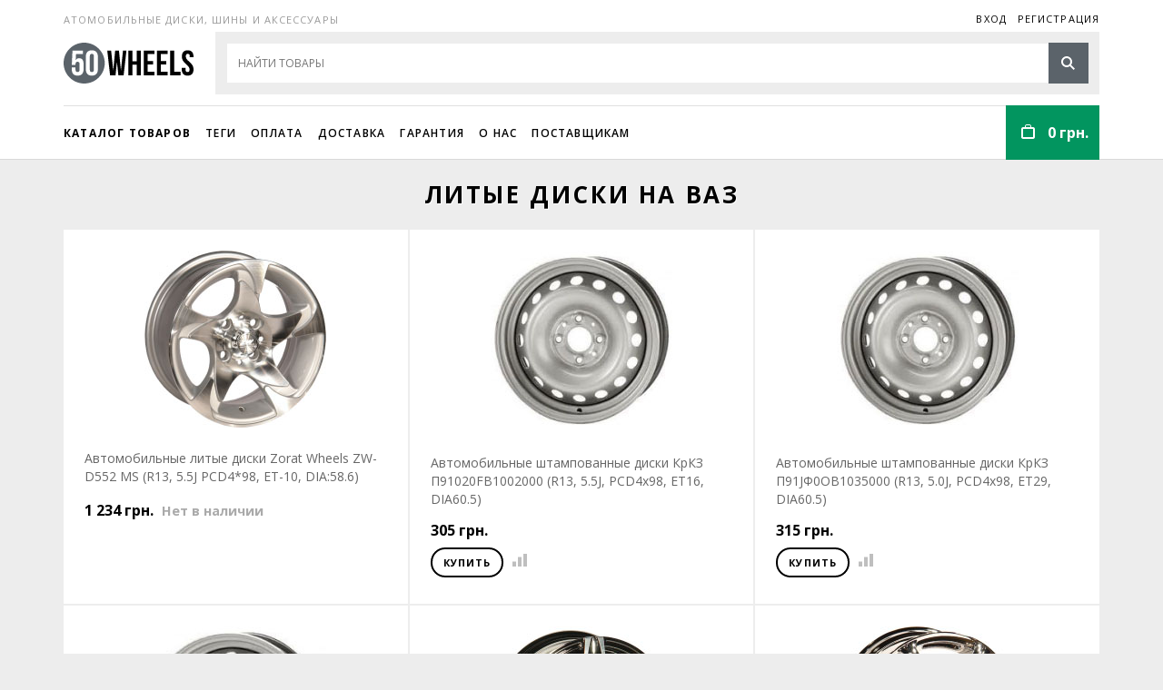

--- FILE ---
content_type: text/html; charset=utf-8
request_url: https://50wheels.com/tag/%D0%BB%D0%B8%D1%82%D1%8B%D0%B5+%D0%B4%D0%B8%D1%81%D0%BA%D0%B8+%D0%BD%D0%B0+%D0%92%D0%90%D0%97/
body_size: 8288
content:
<!DOCTYPE html>



<html class="color_scheme_white">
<head>
<meta http-equiv="Content-Type" content="text/html; charset=utf-8"/>
<meta name="viewport" content="width=device-width, initial-scale=1" />
<title>литые диски на ВАЗ — 50wheels.com | Украина</title>
<meta name="keywords" content="" />
<meta name="description" content="" />
<link rel="shortcut icon" href="/favicon.ico"/>
<!-- css -->
<link rel="stylesheet" type="text/css" href="https://fonts.googleapis.com/css?family=Open+Sans:400,300,600,700&subset=latin,cyrillic">
<link rel="stylesheet" type="text/css" href="/wa-data/public/site/themes/50wheels/css/bootstrap.css?v3.3.6">
<link rel="stylesheet" type="text/css" href="/wa-data/public/site/themes/50wheels/default.css?v3.1.1.1">
<link rel="stylesheet" type="text/css" href="/wa-data/public/site/themes/50wheels/css/style-domain.css?v3.1.1.1">
 
<!-- js -->
<script type="fe40f57e070793b6b41e0930-text/javascript" src="/wa-content/js/jquery/jquery-1.11.1.min.js"></script>
<script type="fe40f57e070793b6b41e0930-text/javascript" src="/wa-content/js/jquery/jquery-migrate-1.2.1.min.js"></script>
<script type="fe40f57e070793b6b41e0930-text/javascript" src="/wa-data/public/site/themes/50wheels/default.js?v3.1.1.1"></script>
<script type="fe40f57e070793b6b41e0930-text/javascript" src="/wa-data/public/site/themes/50wheels/js/bootstrap.min.js"></script>
<script type="fe40f57e070793b6b41e0930-text/javascript" src="/wa-data/public/site/themes/50wheels/js/owl.carousel.min.js?v1.3.3"></script>
<script type="fe40f57e070793b6b41e0930-text/javascript" src="/wa-data/public/site/themes/50wheels/js/functions.js"></script>
 
<!-- shop app css -->
<link href="/wa-data/public/shop/themes/50wheels/default.shop.css?v3.1.1.1" rel="stylesheet" type="text/css">
<link href="/wa-data/public/shop/themes/50wheels/jquery.bxslider.css?v3.1.1.1" rel="stylesheet" />

<!-- js -->
<script type="fe40f57e070793b6b41e0930-text/javascript" src="/wa-apps/shop/js/lazy.load.js?v8.22.0.50"></script>
<script type="fe40f57e070793b6b41e0930-text/javascript" src="/wa-data/public/shop/themes/50wheels//js/jquery.bxslider.min.js?v3.1.1.1"></script>
<script type="fe40f57e070793b6b41e0930-text/javascript" src="/wa-content/js/jquery-plugins/jquery.cookie.js?v2.8.1"></script>
<script type="fe40f57e070793b6b41e0930-text/javascript" src="/wa-data/public/shop/themes/50wheels/default.shop.js?v3.1.1.1"></script>
<script type="fe40f57e070793b6b41e0930-text/javascript" src="/wa-content/js/jquery-plugins/jquery.retina.min.js?v2.8.1"></script>
<script type="fe40f57e070793b6b41e0930-text/javascript">$(window).load(function() { 
    $('.promo img').retina({ force_original_dimensions: false });
    $('.product-list img,.product-info img,.cart img').retina();;
    $('.bestsellers img').retina();
});
</script>



<!-- plugin hook: 'frontend_head' -->


<!-- Global site tag (gtag.js) - Google Analytics -->
<script async src="https://www.googletagmanager.com/gtag/js?id=UA-33110138-16" type="fe40f57e070793b6b41e0930-text/javascript"></script>
<script type="fe40f57e070793b6b41e0930-text/javascript">
  window.dataLayer = window.dataLayer || [];
  function gtag(){dataLayer.push(arguments);}
  gtag('js', new Date());

  gtag('config', 'UA-33110138-16');
</script>
 
<!--[if lt IE 9]>
<script>
document.createElement('header');
document.createElement('nav');
document.createElement('section');
document.createElement('article');
document.createElement('aside');
document.createElement('footer');
document.createElement('figure');
document.createElement('hgroup');
document.createElement('menu');
</script>
<![endif]-->

	<style>
    nav select { display: none; }
    @media (max-width: 990px) {
      nav ul     { display: none; }
      nav select { display: inline-block; width: 40vw; min-width: 100px; }
    }
	</style>
	<script type="fe40f57e070793b6b41e0930-text/javascript">
	 // DOM ready
	 $(function() {
	   
      // Create the dropdown base
      $("<select />").appendTo("div.app-navigation");
      
      // Create default option "Go to..."
      $("<option />", {
         "selected": "selected",
         "value"   : "",
         "text"    : "Меню..."
      }).appendTo("div.app-navigation select");
      
      // Populate dropdown with menu items
      $("div.app-navigation a").each(function() {
       var el = $(this);
       $("<option />", {
           "value"   : el.attr("href"),
           "text"    : el.text()
       }).appendTo("div.app-navigation select");
      });
      
	   // To make dropdown actually work
	   // To make more unobtrusive: http://css-tricks.com/4064-unobtrusive-page-changer/
      $("div.app-navigation > select").change(function() {
        window.location = $(this).find("option:selected").val();
      });
	 
	 });
	</script>

</head>

<body>
<!-- Yandex.Metrika counter --> <script type="fe40f57e070793b6b41e0930-text/javascript"> (function(m,e,t,r,i,k,a){m[i]=m[i]||function(){(m[i].a=m[i].a||[]).push(arguments)}; m[i].l=1*new Date();k=e.createElement(t),a=e.getElementsByTagName(t)[0],k.async=1,k.src=r,a.parentNode.insertBefore(k,a)}) (window, document, "script", "https://cdn.jsdelivr.net/npm/yandex-metrica-watch/tag.js", "ym"); ym(36225710, "init", { clickmap:true, trackLinks:true, accurateTrackBounce:true, webvisor:true, trackHash:true, ecommerce:"dataLayer" }); </script> <noscript><div><img src="https://mc.yandex.ru/watch/36225710" style="position:absolute; left:-9999px;" alt="" /></div></noscript> <!-- /Yandex.Metrika counter -->
<!-- Верхний колонтитул -->
<div class="site-header-wrap">
<header id="site-header" class="site-header" style="">
  <div class="container">
    <div class="header-area">
      <div class="row">
        <div class="col-xs-4 col-sm-6">
          <!-- core site sections (apps) -->
          <ul class="apps">
            <span class="site-header-small-title hidden-xs">Атомобильные диски, шины и аксессуары</span>
                                              </ul>
        </div>
        <div class="col-xs-8 col-sm-6">
                  
          <!-- user auth -->
          <ul class="auth">
                        <li><a href="/login/" class="not-visited">Вход</a></li>
            <li><a href="/signup/" class="not-visited">Регистрация</a></li>
                      </ul>
                  </div>
      </div>
      <div class="row">
        <div class="col-xs-12 col-sm-9 col-lg-12">
          <div class="logotype-and-search-group">
            <div class="brand-logotype"><a href="/"><span>50wheels.com</span></a></div>
                        <!-- product search -->
            <form method="get" action="/search/" class="search">
              <div class="search-wrapper">
                <input id="search" type="search" name="query"  placeholder="Найти товары">
                <button type="submit"></button>
                
              </div>
            </form>
                      </div>
        </div>
    
        
        
        <div class="col-xs-12 col-sm-3 col-lg-2 hidden">
          <div class="site-header-contact-information hidden">
            <ul>
              <li><a href="tel:+38" title="Киевстар 50wheels.com"><span>(</span>097<span>)</span> </a></li>
              <li><a href="tel:+382" title="Vodafone 50wheels.com"><span>(</span>066<span>)</span> </a></li>
            </ul>
          </div>
        </div>
      </div>
    </div>
    <nav class="app-area">
      <!-- App navigation -->
      <div class="app-navigation" id="header-container">
                      
    
                <!-- plugin hook: 'frontend_nav' -->
    
            
    <ul class="pages flyout-nav">
    
                    
                        
                
                
                <li class="bold">
                    <a href="/">Каталог товаров</a>
                    <div class="flyout">
                        <div class="container">
                                                            <div class="departments">
                                    <ul class="menu-v"><li class="collapsible"><a href="/category/wheels/" title="Диски">Диски</a><ul class="menu-v"><li><a href="/category/wheels/advanti/" title="Диски Advanti">Диски Advanti</a></li><li><a href="/category/wheels/aleks/" title="Диски Aleks">Диски Aleks</a></li><li><a href="/category/wheels/allante/" title="Диски Allante">Диски Allante</a></li><li><a href="/category/wheels/league/" title="Диски League">Диски League</a></li><li><a href="/category/wheels/trw/" title="Диски TRW">Диски TRW</a></li><li><a href="/category/wheels/yokatta-rays/" title="Диски Yokatta Rays">Диски Yokatta Rays</a></li><li><a href="/category/wheels/zf/" title="Диски ZF">Диски ZF</a></li><li><a href="/category/wheels/zw/" title="Диски Zorat Wheels (ZW)">Диски Zorat Wheels (ZW)</a></li><li><a href="/category/wheels/zy/" title="Диски ZY">Диски ZY</a></li><li><a href="/category/wheels/krkz/" title="Диски КрКЗ">Диски КрКЗ</a></li></ul></li><li class="collapsible"><a href="/category/furniture/" title="Фурнитура">Фурнитура</a><ul class="menu-v"><li><a href="/category/furniture/u-mount/" title="U-образный крепеж">U-образный крепеж</a></li><li><a href="/category/furniture/nuts/" title="Гайки">Гайки</a></li><li><a href="/category/furniture/keys/" title="Ключи">Ключи</a></li><li><a href="/category/furniture/colored-fasteners/" title="Крепеж цветной">Крепеж цветной</a></li><li><a href="/category/furniture/disk-spacers/" title="Проставки на диски">Проставки на диски</a></li><li><a href="/category/furniture/bolt-secret/" title="Секретные болты">Секретные болты</a></li><li><a href="/category/furniture/screw-secret/" title="Секретные винты">Секретные винты</a></li><li><a href="/category/furniture/nut-secret/" title="Секретные гайки">Секретные гайки</a></li><li><a href="/category/furniture/chipboard-screws-secret/" title="Секретные саморезы">Секретные саморезы</a></li><li><a href="/category/furniture/centering-rings/" title="Центровочные кольца">Центровочные кольца</a></li></ul></li><li><a href="/category/tires/" title="Шины">Шины</a></li></ul>
                                </div>
                                                    </div>
                    </div>
                </li>
                
                
                            
                
                
                <li>
                    <a href="javascript:void(0);">Теги</a>
                    <div class="flyout">
                        <div class="container">
                            <div class="tags align-center">
                                                                    <a href="/tag//" style="font-size: 150%; opacity: 1.00"></a>
                                                                    <a href="/tag/%D0%94%D0%B8%D1%81%D0%BA%D0%B8+%D0%BD%D0%B0+Opel+Vivaro/" style="font-size: 83%; opacity: 0.32">Диски на Opel Vivaro</a>
                                                                    <a href="/tag/%D0%94%D0%B8%D1%81%D0%BA%D0%B8+%D0%BD%D0%B0+%D1%80%D0%B5%D0%BD%D0%BE+%D1%82%D1%80%D0%B0%D1%84%D0%B8%D0%BA/" style="font-size: 83%; opacity: 0.32">Диски на рено трафик</a>
                                                                    <a href="/tag/%D0%94%D0%B8%D1%81%D0%BA%D0%B8+%D0%BD%D0%B0+%D1%88%D0%BA%D0%BE%D0%B4%D1%83+%D1%82%D1%83%D1%80/" style="font-size: 80%; opacity: 0.30">Диски на шкоду тур</a>
                                                                    <a href="/tag/%D0%9A%D1%83%D0%BF%D0%B8%D1%82%D1%8C+%D0%B4%D0%B8%D1%81%D0%BA%D0%B8+Skoda+Tour/" style="font-size: 80%; opacity: 0.30">Купить диски Skoda Tour</a>
                                                                    <a href="/tag/%D0%9A%D1%83%D0%BF%D0%B8%D1%82%D1%8C+%D0%B4%D0%B8%D1%81%D0%BA%D0%B8+Vivaro+Traffic/" style="font-size: 83%; opacity: 0.32">Купить диски Vivaro Traffic</a>
                                                                    <a href="/tag/%D0%9A%D1%83%D0%BF%D0%B8%D1%82%D1%8C+%D0%B4%D0%B8%D1%81%D0%BA%D0%B8+%D0%BD%D0%B0+BMW/" style="font-size: 82%; opacity: 0.32">Купить диски на BMW</a>
                                                                    <a href="/tag/%D0%9A%D1%83%D0%BF%D0%B8%D1%82%D1%8C+%D0%B4%D0%B8%D1%81%D0%BA%D0%B8+%D0%BD%D0%B0+Skoda+R16/" style="font-size: 86%; opacity: 0.35">Купить диски на Skoda R16</a>
                                                                    <a href="/tag/%D0%9A%D1%83%D0%BF%D0%B8%D1%82%D1%8C+%D0%B4%D0%B8%D1%81%D0%BA%D0%B8+%D0%BD%D0%B0+%D0%92%D0%90%D0%97/" style="font-size: 111%; opacity: 0.61">Купить диски на ВАЗ</a>
                                                                    <a href="/tag/%D0%9A%D1%83%D0%BF%D0%B8%D1%82%D1%8C+%D0%B4%D0%B8%D1%81%D0%BA%D0%B8+%D0%BD%D0%B0+%D1%88%D0%BA%D0%BE%D0%B4%D1%83/" style="font-size: 82%; opacity: 0.32">Купить диски на шкоду</a>
                                                                    <a href="/tag/%D0%9A%D1%83%D0%BF%D0%B8%D1%82%D1%8C+%D0%B4%D0%B8%D1%81%D0%BA%D0%B8+%D0%BD%D0%B0+%D1%88%D0%BA%D0%BE%D0%B4%D1%83+%D0%BE%D1%81%D1%82%D0%B0%D0%B2%D0%B8%D1%8F/" style="font-size: 86%; opacity: 0.35">Купить диски на шкоду оставия</a>
                                                                    <a href="/tag/%D0%9A%D1%83%D0%BF%D0%B8%D1%82%D1%8C+%D0%B4%D0%B8%D1%81%D0%BA%D0%B8+%D0%BD%D0%B0+%D1%88%D0%BA%D0%BE%D0%B4%D1%83.%D1%8015/" style="font-size: 80%; opacity: 0.30">Купить диски на шкоду.р15</a>
                                                                    <a href="/tag/%D0%9A%D1%83%D0%BF%D0%B8%D1%82%D1%8C+%D0%B4%D0%B8%D1%81%D0%BA%D0%B8+%D1%88%D0%BA%D0%BE%D0%B4%D0%B0+%D1%8016/" style="font-size: 86%; opacity: 0.35">Купить диски шкода р16</a>
                                                                    <a href="/tag/%D0%9A%D1%83%D0%BF%D0%B8%D1%82%D1%8C+%D0%BA%D0%BE%D0%B2%D0%B0%D0%BD%D1%8B%D0%B5+%D0%B4%D0%B8%D1%81%D0%BA%D0%B8/" style="font-size: 106%; opacity: 0.55">Купить кованые диски</a>
                                                                    <a href="/tag/%D0%9E%D1%80%D0%B8%D0%B3%D0%B8%D0%BD%D0%B0%D0%BB%D1%8C%D0%BD%D1%8B%D0%B5+%D0%B4%D0%B8%D1%81%D0%BA%D0%B8+Skoda+Octavia+A7+R16/" style="font-size: 86%; opacity: 0.35">Оригинальные диски Skoda Octavia A7 R16</a>
                                                                    <a href="/tag/%D0%9E%D1%80%D0%B8%D0%B3%D0%B8%D0%BD%D0%B0%D0%BB%D1%8C%D0%BD%D1%8B%D0%B5+%D0%B4%D0%B8%D1%81%D0%BA%D0%B8+%D0%BF%D0%B0%D1%81%D1%81%D0%B0%D1%82+%D0%A016/" style="font-size: 86%; opacity: 0.35">Оригинальные диски пассат Р16</a>
                                                                    <a href="/tag/%D0%A0%D0%B0%D0%B7%D0%BD%D0%BE%D1%88%D0%B8%D1%80%D0%BE%D0%BA%D0%B8%D0%B5+%D0%B4%D0%B8%D1%81%D0%BA%D0%B8+%D0%BD%D0%B0+BMW+R19/" style="font-size: 82%; opacity: 0.31">Разноширокие диски на BMW R19</a>
                                                                    <a href="/tag/%D0%B4%D0%B8%D1%81%D0%BA%D0%B0+%D0%BD%D0%B0+%D1%81%D1%83%D0%BF%D0%B5%D1%80%D0%B1/" style="font-size: 86%; opacity: 0.35">диска на суперб</a>
                                                                    <a href="/tag/%D0%B4%D0%B8%D1%81%D0%BA%D0%B8+r17+audi/" style="font-size: 83%; opacity: 0.32">диски r17 audi</a>
                                                                    <a href="/tag/%D0%B4%D0%B8%D1%81%D0%BA%D0%B8+r17+mercedes/" style="font-size: 82%; opacity: 0.32">диски r17 mercedes</a>
                                                                    <a href="/tag/%D0%B4%D0%B8%D1%81%D0%BA%D0%B8+r18+mercedes/" style="font-size: 80%; opacity: 0.30">диски r18 mercedes</a>
                                                                    <a href="/tag/%D0%B4%D0%B8%D1%81%D0%BA%D0%B8+%D0%BA%D0%BE%D0%B2%D0%B0%D0%BD%D1%8B%D0%B5/" style="font-size: 106%; opacity: 0.55">диски кованые</a>
                                                                    <a href="/tag/%D0%B4%D0%B8%D1%81%D0%BA%D0%B8+%D0%BD%D0%B0+Skoda+Rapid/" style="font-size: 80%; opacity: 0.30">диски на Skoda Rapid</a>
                                                                    <a href="/tag/%D0%B4%D0%B8%D1%81%D0%BA%D0%B8+%D0%BD%D0%B0+audi/" style="font-size: 97%; opacity: 0.47">диски на audi</a>
                                                                    <a href="/tag/%D0%B4%D0%B8%D1%81%D0%BA%D0%B8+%D0%BD%D0%B0+mercedes/" style="font-size: 97%; opacity: 0.47">диски на mercedes</a>
                                                                    <a href="/tag/%D0%B4%D0%B8%D1%81%D0%BA%D0%B8+%D0%BD%D0%B0+%D0%B0%D1%83%D0%B4%D0%B8/" style="font-size: 96%; opacity: 0.45">диски на ауди</a>
                                                                    <a href="/tag/%D0%B4%D0%B8%D1%81%D0%BA%D0%B8+%D0%BD%D0%B0+%D0%B0%D1%83%D0%B4%D0%B8+r17/" style="font-size: 83%; opacity: 0.32">диски на ауди r17</a>
                                                                    <a href="/tag/%D0%B4%D0%B8%D1%81%D0%BA%D0%B8+%D0%BD%D0%B0+%D0%BC%D0%B5%D1%80%D1%81%D0%B5%D0%B4%D0%B5%D1%81/" style="font-size: 99%; opacity: 0.48">диски на мерседес</a>
                                                                    <a href="/tag/%D0%B4%D0%B8%D1%81%D0%BA%D0%B8+%D0%BD%D0%B0+%D0%BC%D0%B5%D1%80%D1%81%D0%B5%D0%B4%D0%B5%D1%81+r17/" style="font-size: 82%; opacity: 0.32">диски на мерседес r17</a>
                                                                    <a href="/tag/%D0%B4%D0%B8%D1%81%D0%BA%D0%B8+%D0%BD%D0%B0+%D0%BC%D0%B5%D1%80%D1%81%D0%B5%D0%B4%D0%B5%D1%81+r18/" style="font-size: 80%; opacity: 0.30">диски на мерседес r18</a>
                                                                    <a href="/tag/%D0%BA%D1%83%D0%BF%D0%B8%D1%82%D1%8C+%D0%B4%D0%B8%D1%81%D0%BA%D0%B8/" style="font-size: 80%; opacity: 0.30">купить диски</a>
                                                                    <a href="/tag/%D0%BA%D1%83%D0%BF%D0%B8%D1%82%D1%8C+%D0%B4%D0%B8%D1%81%D0%BA%D0%B8+Skoda+Octavia+A5+A7/" style="font-size: 86%; opacity: 0.35">купить диски Skoda Octavia A5 A7</a>
                                                                    <a href="/tag/%D0%BA%D1%83%D0%BF%D0%B8%D1%82%D1%8C+%D0%B4%D0%B8%D1%81%D0%BA%D0%B8+Skoda+fabia/" style="font-size: 80%; opacity: 0.30">купить диски Skoda fabia</a>
                                                                    <a href="/tag/%D0%BA%D1%83%D0%BF%D0%B8%D1%82%D1%8C+%D0%B4%D0%B8%D1%81%D0%BA%D0%B8+%D0%A8%D0%BA%D0%BE%D0%B4%D0%B0+%D1%84%D0%B0%D0%B1%D0%B8%D1%8F/" style="font-size: 80%; opacity: 0.30">купить диски Шкода фабия</a>
                                                                    <a href="/tag/%D0%BA%D1%83%D0%BF%D0%B8%D1%82%D1%8C+%D0%B4%D0%B8%D1%81%D0%BA%D0%B8+%D0%BD%D0%B0+%D0%A8%D0%BA%D0%BE%D0%B4%D0%B0+%D1%80%D0%B0%D0%BF%D0%B8%D0%B4/" style="font-size: 80%; opacity: 0.30">купить диски на Шкода рапид</a>
                                                                    <a href="/tag/%D0%BA%D1%83%D0%BF%D0%B8%D1%82%D1%8C+%D0%B4%D0%B8%D1%81%D0%BA%D0%B8+%D0%BD%D0%B0+%D0%BA%D0%BB%D0%B0%D1%81%D1%81%D0%B8%D0%BA%D1%83/" style="font-size: 111%; opacity: 0.61">купить диски на классику</a>
                                                                    <a href="/tag/%D0%BA%D1%83%D0%BF%D0%B8%D1%82%D1%8C+%D0%B4%D0%B8%D1%81%D0%BA%D0%B8+%D0%BD%D0%B0+%D0%BE%D0%BF%D0%B5%D0%BB%D1%8C+%D0%B2%D0%B8%D0%B2%D0%B0%D1%80%D0%BE/" style="font-size: 83%; opacity: 0.32">купить диски на опель виваро</a>
                                                                    <a href="/tag/%D0%BA%D1%83%D0%BF%D0%B8%D1%82%D1%8C+%D0%B4%D0%B8%D1%81%D0%BA%D0%B8+%D0%BD%D0%B0+%D1%88%D0%BA%D0%BE%D0%B4%D1%83+%D0%BE%D1%81%D1%82%D0%B0%D0%B2%D0%B8%D0%B2+%D0%B07+%D0%B07/" style="font-size: 86%; opacity: 0.35">купить диски на шкоду оставив а7 а7</a>
                                                                    <a href="/tag/%D0%BA%D1%83%D0%BF%D0%B8%D1%82%D1%8C+%D0%BE%D1%80%D0%B8%D0%B3%D0%B8%D0%BD%D0%B0%D0%BB%D1%8C%D0%BD%D1%8B%D0%B5+%D0%B4%D0%B8%D1%81%D0%BA%D0%B8+VW+Passat+R16/" style="font-size: 86%; opacity: 0.35">купить оригинальные диски VW Passat R16</a>
                                                                    <a href="/tag/%D0%BA%D1%83%D0%BF%D0%B8%D1%82%D1%8C+%D1%82%D0%B8%D1%82%D0%B0%D0%BD%D1%8B+%D0%BD%D0%B0+%D0%92%D0%90%D0%97/" style="font-size: 111%; opacity: 0.61">купить титаны на ВАЗ</a>
                                                                    <a href="/tag/%D0%BB%D0%B8%D1%82%D1%8B%D0%B5+%D0%B4%D0%B8%D1%81%D0%BA%D0%B8+audi+r17/" style="font-size: 82%; opacity: 0.32">литые диски audi r17</a>
                                                                    <a href="/tag/%D0%BB%D0%B8%D1%82%D1%8B%D0%B5+%D0%B4%D0%B8%D1%81%D0%BA%D0%B8+mercedes+r17/" style="font-size: 82%; opacity: 0.32">литые диски mercedes r17</a>
                                                                    <a href="/tag/%D0%BB%D0%B8%D1%82%D1%8B%D0%B5+%D0%B4%D0%B8%D1%81%D0%BA%D0%B8+%D0%BD%D0%B0+audi/" style="font-size: 96%; opacity: 0.45">литые диски на audi</a>
                                                                    <a href="/tag/%D0%BB%D0%B8%D1%82%D1%8B%D0%B5+%D0%B4%D0%B8%D1%81%D0%BA%D0%B8+%D0%BD%D0%B0+mercedes/" style="font-size: 96%; opacity: 0.46">литые диски на mercedes</a>
                                                                    <a href="/tag/%D0%BB%D0%B8%D1%82%D1%8B%D0%B5+%D0%B4%D0%B8%D1%81%D0%BA%D0%B8+%D0%BD%D0%B0+%D0%92%D0%90%D0%97/" style="font-size: 111%; opacity: 0.61">литые диски на ВАЗ</a>
                                                                    <a href="/tag/%D0%BB%D0%B8%D1%82%D1%8B%D0%B5+%D0%B4%D0%B8%D1%81%D0%BA%D0%B8+%D0%BD%D0%B0+%D0%B0%D1%83%D0%B4%D0%B8/" style="font-size: 96%; opacity: 0.45">литые диски на ауди</a>
                                                                    <a href="/tag/%D0%BB%D0%B8%D1%82%D1%8B%D0%B5+%D0%B4%D0%B8%D1%81%D0%BA%D0%B8+%D0%BD%D0%B0+%D0%B6%D0%B8%D0%B3%D1%83%D0%BB%D0%B8/" style="font-size: 111%; opacity: 0.61">литые диски на жигули</a>
                                                                    <a href="/tag/%D0%BB%D0%B8%D1%82%D1%8B%D0%B5+%D0%B4%D0%B8%D1%81%D0%BA%D0%B8+%D0%BD%D0%B0+%D0%BA%D0%BB%D0%B0%D1%81%D1%81%D0%B8%D0%BA%D1%83/" style="font-size: 111%; opacity: 0.61">литые диски на классику</a>
                                                                    <a href="/tag/%D0%BB%D0%B8%D1%82%D1%8B%D0%B5+%D0%B4%D0%B8%D1%81%D0%BA%D0%B8+%D0%BD%D0%B0+%D0%BC%D0%B5%D1%80%D1%81%D0%B5%D0%B4%D0%B5%D1%81/" style="font-size: 98%; opacity: 0.47">литые диски на мерседес</a>
                                                                    <a href="/tag/%D1%82%D0%B8%D1%82%D0%B0%D0%BD%D1%8B+%D0%BD%D0%B0+%D0%92%D0%90%D0%97/" style="font-size: 111%; opacity: 0.61">титаны на ВАЗ</a>
                                                            </div>
                        </div>
                    </div>
                </li>
                
            
        

        
        
                    <li><a href="/payment/">Оплата</a></li>
                    <li><a href="/delivery/">Доставка</a></li>
                    <li><a href="/warranty/">Гарантия</a></li>
                    <li><a href="/about/">О нас</a></li>
                    <li><a href="/suppliers/">Поставщикам</a></li>
                    
        
    </ul>


              </div>
      <div class="site-tools">
        
                <!-- cart -->
                <div id="cart" class="cart empty">
          <a href="/cart/" class="cart-summary">
            <i class="cart-icon"></i>
            <strong class="cart-total">0 грн.</strong>
          </a>
          <div id="cart-content">
            
          </div>
          <a href="/cart/" class="cart-to-checkout" style="display: none;">Посмотреть корзину</a>
        </div>
        
              </div>
    </nav>
  </div>
</header>
</div>
<!-- / Верхний колонтитул -->


<!-- Приложение -->
<main class="maincontent">
  <div class="container"><!-- plugin hook: 'frontend_header' -->

            

<div class="content" id="page-content" itemscope itemtype="http://schema.org/WebPage">

    <!-- internal navigation breadcrumbs -->
    
    <header class="category-header">
  <h1 class="category-title">литые диски на ВАЗ</h1>
</header>

<!-- plugin hook: 'frontend_search' -->

    <div id="product-list">
    <!-- products thumbnail list view -->



<ul class="thumbs product-list product-list-grid" >
    <li class="item">
  <div class="product-card" itemscope itemtype ="http://schema.org/Product">
    <a href="/avtomobilnye-litye-diski-zorat-wheels-zw-d552-ms-r13-55j-pcd498-et-10-dia586/" title="Автомобильные литые диски Zorat Wheels ZW-D552 MS (R13, 5.5J PCD4*98, ET-10, DIA:58.6)">
      <div class="image">
        <div class="badge-wrapper">
                              <img itemprop="image" alt="Автомобильные литые диски Zorat Wheels ZW-D552 MS (R13, 5.5J PCD4*98, ET-10, DIA:58.6)" title="Автомобильные литые диски Zorat Wheels ZW-D552 MS (R13, 5.5J PCD4*98, ET-10, DIA:58.6)" src="/wa-data/public/shop/products/40/77/7740/images/7260/7260.200.jpg">
        </div>
      </div>
      <h5><span itemprop="name">Автомобильные литые диски Zorat Wheels ZW-D552 MS (R13, 5.5J PCD4*98, ET-10, DIA:58.6)</span></h5>
          </a>
        <div itemprop="offers" class="offers" itemscope itemtype="http://schema.org/Offer">
            <span class="price nowrap">1 234 грн.</span>
      <meta itemprop="price" content="43.60424146">
      <meta itemprop="priceCurrency" content="USD">
      <div class="out-of-stock"><strong>Нет в наличии</strong></div>
      <link itemprop="availability" href="https://schema.org/OutOfStock" />
          </div>
    </div>
</li>
    <li class="item">
  <div class="product-card" itemscope itemtype ="http://schema.org/Product">
    <a href="/krkz-p91020fb1002000-r13-5_5j-pcd4x98-et16-dia60_5/" title="Автомобильные штампованные диски КрКЗ П91020FB1002000 (R13, 5.5J, PCD4x98, ET16, DIA60.5)">
      <div class="image">
        <div class="badge-wrapper">
                              <img itemprop="image" alt="Автомобильные штампованные диски КрКЗ П91020FB1002000 (R13, 5.5J, PCD4x98, ET16, DIA60.5)" title="Автомобильные штампованные диски КрКЗ П91020FB1002000 (R13, 5.5J, PCD4x98, ET16, DIA60.5)" src="/wa-data/public/shop/products/32/29/2932/images/2923/2923.200.jpg">
        </div>
      </div>
      <h5><span itemprop="name">Автомобильные штампованные диски КрКЗ П91020FB1002000 (R13, 5.5J, PCD4x98, ET16, DIA60.5)</span></h5>
          </a>
        <div itemprop="offers" class="offers" itemscope itemtype="http://schema.org/Offer">
            <form class="purchase addtocart"  method="post" action="/cart/add/">
        <div class="pricing">
                    <span class="price nowrap">305 грн.</span>
          <meta itemprop="price" content="10.7774">
          <meta itemprop="priceCurrency" content="USD">
        </div>
        <input type="hidden" name="product_id" value="2932">
        <input type="submit" class="ui-form-button-submit ui-form-button-small" value="Купить">
        <i class="adding2cart"></i>
        <a data-product="2932" class="compare" href="#" title="Сравнить"><i class="icon16 compare compare-from-list"></i></a>        <span class="added2cart" style="display: none;">Автомобильные штампованные диски КрКЗ П91020FB1002000 (R13, 5.5J, PCD4x98, ET16, DIA60.5) теперь <a href="/cart/"><strong>в вашей корзине покупок</strong></a></span>
      </form>
      <link itemprop="availability" href="https://schema.org/InStock" />
          </div>
    </div>
</li>
    <li class="item">
  <div class="product-card" itemscope itemtype ="http://schema.org/Product">
    <a href="/krkz-p91jf0ob1035000-r13-5_0j-pcd4x98-et29-dia60_5/" title="Автомобильные штампованные диски КрКЗ П91JФ0OB1035000 (R13, 5.0J, PCD4x98, ET29, DIA60.5)">
      <div class="image">
        <div class="badge-wrapper">
                              <img itemprop="image" alt="Автомобильные штампованные диски КрКЗ П91JФ0OB1035000 (R13, 5.0J, PCD4x98, ET29, DIA60.5)" title="Автомобильные штампованные диски КрКЗ П91JФ0OB1035000 (R13, 5.0J, PCD4x98, ET29, DIA60.5)" src="/wa-data/public/shop/products/33/29/2933/images/2925/2925.200.jpg">
        </div>
      </div>
      <h5><span itemprop="name">Автомобильные штампованные диски КрКЗ П91JФ0OB1035000 (R13, 5.0J, PCD4x98, ET29, DIA60.5)</span></h5>
          </a>
        <div itemprop="offers" class="offers" itemscope itemtype="http://schema.org/Offer">
            <form class="purchase addtocart"  method="post" action="/cart/add/">
        <div class="pricing">
                    <span class="price nowrap">315 грн.</span>
          <meta itemprop="price" content="11.1307">
          <meta itemprop="priceCurrency" content="USD">
        </div>
        <input type="hidden" name="product_id" value="2933">
        <input type="submit" class="ui-form-button-submit ui-form-button-small" value="Купить">
        <i class="adding2cart"></i>
        <a data-product="2933" class="compare" href="#" title="Сравнить"><i class="icon16 compare compare-from-list"></i></a>        <span class="added2cart" style="display: none;">Автомобильные штампованные диски КрКЗ П91JФ0OB1035000 (R13, 5.0J, PCD4x98, ET29, DIA60.5) теперь <a href="/cart/"><strong>в вашей корзине покупок</strong></a></span>
      </form>
      <link itemprop="availability" href="https://schema.org/InStock" />
          </div>
    </div>
</li>
    <li class="item">
  <div class="product-card" itemscope itemtype ="http://schema.org/Product">
    <a href="/krkz-p910c0ob1034000-r13-5_0j-pcd4x98-et40-dia59/" title="Автомобильные штампованные диски КрКЗ П910Ц0OB1034000 (R13, 5.0J, PCD4x98, ET40, DIA59)">
      <div class="image">
        <div class="badge-wrapper">
                              <img itemprop="image" alt="Автомобильные штампованные диски КрКЗ П910Ц0OB1034000 (R13, 5.0J, PCD4x98, ET40, DIA59)" title="Автомобильные штампованные диски КрКЗ П910Ц0OB1034000 (R13, 5.0J, PCD4x98, ET40, DIA59)" src="/wa-data/public/shop/products/34/29/2934/images/2948/2948.200.jpg">
        </div>
      </div>
      <h5><span itemprop="name">Автомобильные штампованные диски КрКЗ П910Ц0OB1034000 (R13, 5.0J, PCD4x98, ET40, DIA59)</span></h5>
          </a>
        <div itemprop="offers" class="offers" itemscope itemtype="http://schema.org/Offer">
            <form class="purchase addtocart"  method="post" action="/cart/add/">
        <div class="pricing">
                    <span class="price nowrap">315 грн.</span>
          <meta itemprop="price" content="11.1307">
          <meta itemprop="priceCurrency" content="USD">
        </div>
        <input type="hidden" name="product_id" value="2934">
        <input type="submit" class="ui-form-button-submit ui-form-button-small" value="Купить">
        <i class="adding2cart"></i>
        <a data-product="2934" class="compare" href="#" title="Сравнить"><i class="icon16 compare compare-from-list"></i></a>        <span class="added2cart" style="display: none;">Автомобильные штампованные диски КрКЗ П910Ц0OB1034000 (R13, 5.0J, PCD4x98, ET40, DIA59) теперь <a href="/cart/"><strong>в вашей корзине покупок</strong></a></span>
      </form>
      <link itemprop="availability" href="https://schema.org/InStock" />
          </div>
    </div>
</li>
    <li class="item">
  <div class="product-card" itemscope itemtype ="http://schema.org/Product">
    <a href="/zorat-wheels-zw-890-bhch-p-r13-5_5j-pcd4x98-et25-dia58_6/" title="Автомобильные литые диски Zorat Wheels ZW-890 BHCH-P (R13, 5.5J, PCD4x98, ET25, DIA58.6)">
      <div class="image">
        <div class="badge-wrapper">
                              <img itemprop="image" alt="Автомобильные литые диски Zorat Wheels ZW-890 BHCH-P (R13, 5.5J, PCD4x98, ET25, DIA58.6)" title="Автомобильные литые диски Zorat Wheels ZW-890 BHCH-P (R13, 5.5J, PCD4x98, ET25, DIA58.6)" src="/wa-data/public/shop/products/08/04/408/images/408/408.200.jpg">
        </div>
      </div>
      <h5><span itemprop="name">Автомобильные литые диски Zorat Wheels ZW-890 BHCH-P (R13, 5.5J, PCD4x98, ET25, DIA58.6)</span></h5>
          </a>
        <div itemprop="offers" class="offers" itemscope itemtype="http://schema.org/Offer">
            <form class="purchase addtocart"  method="post" action="/cart/add/">
        <div class="pricing">
                    <span class="price nowrap">1 350 грн.</span>
          <meta itemprop="price" content="47.7031815">
          <meta itemprop="priceCurrency" content="USD">
        </div>
        <input type="hidden" name="product_id" value="408">
        <input type="submit" class="ui-form-button-submit ui-form-button-small" value="Купить">
        <i class="adding2cart"></i>
        <a data-product="408" class="compare" href="#" title="Сравнить"><i class="icon16 compare compare-from-list"></i></a>        <span class="added2cart" style="display: none;">Автомобильные литые диски Zorat Wheels ZW-890 BHCH-P (R13, 5.5J, PCD4x98, ET25, DIA58.6) теперь <a href="/cart/"><strong>в вашей корзине покупок</strong></a></span>
      </form>
      <link itemprop="availability" href="https://schema.org/InStock" />
          </div>
    </div>
</li>
    <li class="item">
  <div class="product-card" itemscope itemtype ="http://schema.org/Product">
    <a href="/zorat-wheels-zw-51-hch-r13-5_5j-pcd4x98-et17-dia58_6/" title="Автомобильные литые диски Zorat Wheels ZW-51 HCH (R13, 5.5J, PCD4x98, ET17, DIA58.6)">
      <div class="image">
        <div class="badge-wrapper">
                              <img itemprop="image" alt="Автомобильные литые диски Zorat Wheels ZW-51 HCH (R13, 5.5J, PCD4x98, ET17, DIA58.6)" title="Автомобильные литые диски Zorat Wheels ZW-51 HCH (R13, 5.5J, PCD4x98, ET17, DIA58.6)" src="/wa-data/public/shop/products/74/02/274/images/274/274.200.jpg">
        </div>
      </div>
      <h5><span itemprop="name">Автомобильные литые диски Zorat Wheels ZW-51 HCH (R13, 5.5J, PCD4x98, ET17, DIA58.6)</span></h5>
          </a>
        <div itemprop="offers" class="offers" itemscope itemtype="http://schema.org/Offer">
            <form class="purchase addtocart"  method="post" action="/cart/add/">
        <div class="pricing">
                    <span class="price nowrap">1 234 грн.</span>
          <meta itemprop="price" content="43.60424146">
          <meta itemprop="priceCurrency" content="USD">
        </div>
        <input type="hidden" name="product_id" value="274">
        <input type="submit" class="ui-form-button-submit ui-form-button-small" value="Купить">
        <i class="adding2cart"></i>
        <a data-product="274" class="compare" href="#" title="Сравнить"><i class="icon16 compare compare-from-list"></i></a>        <span class="added2cart" style="display: none;">Автомобильные литые диски Zorat Wheels ZW-51 HCH (R13, 5.5J, PCD4x98, ET17, DIA58.6) теперь <a href="/cart/"><strong>в вашей корзине покупок</strong></a></span>
      </form>
      <link itemprop="availability" href="https://schema.org/InStock" />
          </div>
    </div>
</li>
    <li class="item">
  <div class="product-card" itemscope itemtype ="http://schema.org/Product">
    <a href="/league-lg-160-hb-r13-5_5j-pcd4x98-et38-dia58_6/" title="Автомобильные литые диски League LG 160 HB (R13, 5.5J, PCD4x98, ET38, DIA58.6)">
      <div class="image">
        <div class="badge-wrapper">
                              <img itemprop="image" alt="Автомобильные литые диски League LG 160 HB (R13, 5.5J, PCD4x98, ET38, DIA58.6)" title="Автомобильные литые диски League LG 160 HB (R13, 5.5J, PCD4x98, ET38, DIA58.6)" src="/wa-data/public/shop/products/12/01/112/images/112/112.200.jpg">
        </div>
      </div>
      <h5><span itemprop="name">Автомобильные литые диски League LG 160 HB (R13, 5.5J, PCD4x98, ET38, DIA58.6)</span></h5>
          </a>
        <div itemprop="offers" class="offers" itemscope itemtype="http://schema.org/Offer">
            <span class="price nowrap">1 234 грн.</span>
      <meta itemprop="price" content="43.60424146">
      <meta itemprop="priceCurrency" content="USD">
      <div class="out-of-stock"><strong>Нет в наличии</strong></div>
      <link itemprop="availability" href="https://schema.org/OutOfStock" />
          </div>
    </div>
</li>
    <li class="item">
  <div class="product-card" itemscope itemtype ="http://schema.org/Product">
    <a href="/zorat-wheels-zw-689-bp-r13-5_5j-pcd4x98-et0-dia58_6/" title="Автомобильные литые диски Zorat Wheels ZW-689 BP (R13, 5.5J, PCD4x98, ET0, DIA58.6)">
      <div class="image">
        <div class="badge-wrapper">
                              <img itemprop="image" alt="Автомобильные литые диски Zorat Wheels ZW-689 BP (R13, 5.5J, PCD4x98, ET0, DIA58.6)" title="Автомобильные литые диски Zorat Wheels ZW-689 BP (R13, 5.5J, PCD4x98, ET0, DIA58.6)" src="/wa-data/public/shop/products/94/00/94/images/94/94.200.jpg">
        </div>
      </div>
      <h5><span itemprop="name">Автомобильные литые диски Zorat Wheels ZW-689 BP (R13, 5.5J, PCD4x98, ET0, DIA58.6)</span></h5>
          </a>
        <div itemprop="offers" class="offers" itemscope itemtype="http://schema.org/Offer">
            <form class="purchase addtocart"  method="post" action="/cart/add/">
        <div class="pricing">
                    <span class="price nowrap">1 234 грн.</span>
          <meta itemprop="price" content="43.60424146">
          <meta itemprop="priceCurrency" content="USD">
        </div>
        <input type="hidden" name="product_id" value="94">
        <input type="submit" class="ui-form-button-submit ui-form-button-small" value="Купить">
        <i class="adding2cart"></i>
        <a data-product="94" class="compare" href="#" title="Сравнить"><i class="icon16 compare compare-from-list"></i></a>        <span class="added2cart" style="display: none;">Автомобильные литые диски Zorat Wheels ZW-689 BP (R13, 5.5J, PCD4x98, ET0, DIA58.6) теперь <a href="/cart/"><strong>в вашей корзине покупок</strong></a></span>
      </form>
      <link itemprop="availability" href="https://schema.org/InStock" />
          </div>
    </div>
</li>
    <li class="item">
  <div class="product-card" itemscope itemtype ="http://schema.org/Product">
    <a href="/zorat-wheels-zw-689-sp-r13-5_5j-pcd4x98-et0-dia58_6/" title="Автомобильные литые диски Zorat Wheels ZW-689 SP (R13, 5.5J, PCD4x98, ET0, DIA58.6)">
      <div class="image">
        <div class="badge-wrapper">
                              <img itemprop="image" alt="Автомобильные литые диски Zorat Wheels ZW-689 SP (R13, 5.5J, PCD4x98, ET0, DIA58.6)" title="Автомобильные литые диски Zorat Wheels ZW-689 SP (R13, 5.5J, PCD4x98, ET0, DIA58.6)" src="/wa-data/public/shop/products/95/00/95/images/95/95.200.jpg">
        </div>
      </div>
      <h5><span itemprop="name">Автомобильные литые диски Zorat Wheels ZW-689 SP (R13, 5.5J, PCD4x98, ET0, DIA58.6)</span></h5>
          </a>
        <div itemprop="offers" class="offers" itemscope itemtype="http://schema.org/Offer">
            <form class="purchase addtocart"  method="post" action="/cart/add/">
        <div class="pricing">
                    <span class="price nowrap">1 234 грн.</span>
          <meta itemprop="price" content="43.60424146">
          <meta itemprop="priceCurrency" content="USD">
        </div>
        <input type="hidden" name="product_id" value="95">
        <input type="submit" class="ui-form-button-submit ui-form-button-small" value="Купить">
        <i class="adding2cart"></i>
        <a data-product="95" class="compare" href="#" title="Сравнить"><i class="icon16 compare compare-from-list"></i></a>        <span class="added2cart" style="display: none;">Автомобильные литые диски Zorat Wheels ZW-689 SP (R13, 5.5J, PCD4x98, ET0, DIA58.6) теперь <a href="/cart/"><strong>в вашей корзине покупок</strong></a></span>
      </form>
      <link itemprop="availability" href="https://schema.org/InStock" />
          </div>
    </div>
</li>
    <li class="item">
  <div class="product-card" itemscope itemtype ="http://schema.org/Product">
    <a href="/zorat-wheels-zw-720-bp-r13-6_0j-pcd4x98-et0-dia58_6/" title="Автомобильные литые диски Zorat Wheels ZW-720 BP (R13, 6.0J, PCD4x98, ET0, DIA58.6)">
      <div class="image">
        <div class="badge-wrapper">
                              <img itemprop="image" alt="Автомобильные литые диски Zorat Wheels ZW-720 BP (R13, 6.0J, PCD4x98, ET0, DIA58.6)" title="Автомобильные литые диски Zorat Wheels ZW-720 BP (R13, 6.0J, PCD4x98, ET0, DIA58.6)" src="/wa-data/public/shop/products/96/00/96/images/96/96.200.jpg">
        </div>
      </div>
      <h5><span itemprop="name">Автомобильные литые диски Zorat Wheels ZW-720 BP (R13, 6.0J, PCD4x98, ET0, DIA58.6)</span></h5>
          </a>
        <div itemprop="offers" class="offers" itemscope itemtype="http://schema.org/Offer">
            <form class="purchase addtocart"  method="post" action="/cart/add/">
        <div class="pricing">
                    <span class="price nowrap">1 316 грн.</span>
          <meta itemprop="price" content="46.50176804">
          <meta itemprop="priceCurrency" content="USD">
        </div>
        <input type="hidden" name="product_id" value="96">
        <input type="submit" class="ui-form-button-submit ui-form-button-small" value="Купить">
        <i class="adding2cart"></i>
        <a data-product="96" class="compare" href="#" title="Сравнить"><i class="icon16 compare compare-from-list"></i></a>        <span class="added2cart" style="display: none;">Автомобильные литые диски Zorat Wheels ZW-720 BP (R13, 6.0J, PCD4x98, ET0, DIA58.6) теперь <a href="/cart/"><strong>в вашей корзине покупок</strong></a></span>
      </form>
      <link itemprop="availability" href="https://schema.org/InStock" />
          </div>
    </div>
</li>
    <li class="item">
  <div class="product-card" itemscope itemtype ="http://schema.org/Product">
    <a href="/zorat-wheels-zw-3208z-ca-w-pb-r13-5_5j-pcd4x98-et25-dia58_6/" title="Автомобильные литые диски Zorat Wheels ZW-3208Z CA-W-PB (R13, 5.5J, PCD4x98, ET25, DIA58.6)">
      <div class="image">
        <div class="badge-wrapper">
                              <img itemprop="image" alt="Автомобильные литые диски Zorat Wheels ZW-3208Z CA-W-PB (R13, 5.5J, PCD4x98, ET25, DIA58.6)" title="Автомобильные литые диски Zorat Wheels ZW-3208Z CA-W-PB (R13, 5.5J, PCD4x98, ET25, DIA58.6)" src="/wa-data/public/shop/products/85/00/85/images/85/85.200.jpg">
        </div>
      </div>
      <h5><span itemprop="name">Автомобильные литые диски Zorat Wheels ZW-3208Z CA-W-PB (R13, 5.5J, PCD4x98, ET25, DIA58.6)</span></h5>
          </a>
        <div itemprop="offers" class="offers" itemscope itemtype="http://schema.org/Offer">
            <form class="purchase addtocart"  method="post" action="/cart/add/">
        <div class="pricing">
                    <span class="price nowrap">1 234 грн.</span>
          <meta itemprop="price" content="43.60424146">
          <meta itemprop="priceCurrency" content="USD">
        </div>
        <input type="hidden" name="product_id" value="85">
        <input type="submit" class="ui-form-button-submit ui-form-button-small" value="Купить">
        <i class="adding2cart"></i>
        <a data-product="85" class="compare" href="#" title="Сравнить"><i class="icon16 compare compare-from-list"></i></a>        <span class="added2cart" style="display: none;">Автомобильные литые диски Zorat Wheels ZW-3208Z CA-W-PB (R13, 5.5J, PCD4x98, ET25, DIA58.6) теперь <a href="/cart/"><strong>в вашей корзине покупок</strong></a></span>
      </form>
      <link itemprop="availability" href="https://schema.org/InStock" />
          </div>
    </div>
</li>
    <li class="item">
  <div class="product-card" itemscope itemtype ="http://schema.org/Product">
    <a href="/zorat-wheels-zw-346-rlblk-x-m-r13-5_5j-pcd4x98-et20-dia58_6/" title="Автомобильные литые диски Zorat Wheels ZW-346 (RL)BLK-X/M (R13, 5.5J, PCD4x98, ET20, DIA58.6)">
      <div class="image">
        <div class="badge-wrapper">
                              <img itemprop="image" alt="Автомобильные литые диски Zorat Wheels ZW-346 (RL)BLK-X/M (R13, 5.5J, PCD4x98, ET20, DIA58.6)" title="Автомобильные литые диски Zorat Wheels ZW-346 (RL)BLK-X/M (R13, 5.5J, PCD4x98, ET20, DIA58.6)" src="/wa-data/public/shop/products/86/00/86/images/86/86.200.jpg">
        </div>
      </div>
      <h5><span itemprop="name">Автомобильные литые диски Zorat Wheels ZW-346 (RL)BLK-X/M (R13, 5.5J, PCD4x98, ET20, DIA58.6)</span></h5>
          </a>
        <div itemprop="offers" class="offers" itemscope itemtype="http://schema.org/Offer">
            <form class="purchase addtocart"  method="post" action="/cart/add/">
        <div class="pricing">
                    <span class="price nowrap">1 234 грн.</span>
          <meta itemprop="price" content="43.60424146">
          <meta itemprop="priceCurrency" content="USD">
        </div>
        <input type="hidden" name="product_id" value="86">
        <input type="submit" class="ui-form-button-submit ui-form-button-small" value="Купить">
        <i class="adding2cart"></i>
        <a data-product="86" class="compare" href="#" title="Сравнить"><i class="icon16 compare compare-from-list"></i></a>        <span class="added2cart" style="display: none;">Автомобильные литые диски Zorat Wheels ZW-346 (RL)BLK-X/M (R13, 5.5J, PCD4x98, ET20, DIA58.6) теперь <a href="/cart/"><strong>в вашей корзине покупок</strong></a></span>
      </form>
      <link itemprop="availability" href="https://schema.org/InStock" />
          </div>
    </div>
</li>
    <li class="item">
  <div class="product-card" itemscope itemtype ="http://schema.org/Product">
    <a href="/zorat-wheels-zw-346-rlbp-x-m-r13-5_5j-pcd4x98-et20-dia58_6/" title="Автомобильные литые диски Zorat Wheels ZW-346 (RL)BP-X/M (R13, 5.5J, PCD4x98, ET20, DIA58.6)">
      <div class="image">
        <div class="badge-wrapper">
                              <img itemprop="image" alt="Автомобильные литые диски Zorat Wheels ZW-346 (RL)BP-X/M (R13, 5.5J, PCD4x98, ET20, DIA58.6)" title="Автомобильные литые диски Zorat Wheels ZW-346 (RL)BP-X/M (R13, 5.5J, PCD4x98, ET20, DIA58.6)" src="/wa-data/public/shop/products/87/00/87/images/87/87.200.jpg">
        </div>
      </div>
      <h5><span itemprop="name">Автомобильные литые диски Zorat Wheels ZW-346 (RL)BP-X/M (R13, 5.5J, PCD4x98, ET20, DIA58.6)</span></h5>
          </a>
        <div itemprop="offers" class="offers" itemscope itemtype="http://schema.org/Offer">
            <form class="purchase addtocart"  method="post" action="/cart/add/">
        <div class="pricing">
                    <span class="price nowrap">1 234 грн.</span>
          <meta itemprop="price" content="43.60424146">
          <meta itemprop="priceCurrency" content="USD">
        </div>
        <input type="hidden" name="product_id" value="87">
        <input type="submit" class="ui-form-button-submit ui-form-button-small" value="Купить">
        <i class="adding2cart"></i>
        <a data-product="87" class="compare" href="#" title="Сравнить"><i class="icon16 compare compare-from-list"></i></a>        <span class="added2cart" style="display: none;">Автомобильные литые диски Zorat Wheels ZW-346 (RL)BP-X/M (R13, 5.5J, PCD4x98, ET20, DIA58.6) теперь <a href="/cart/"><strong>в вашей корзине покупок</strong></a></span>
      </form>
      <link itemprop="availability" href="https://schema.org/InStock" />
          </div>
    </div>
</li>
    <li class="item">
  <div class="product-card" itemscope itemtype ="http://schema.org/Product">
    <a href="/zorat-wheels-zw-355-rb-lp-z-m-r13-5_5j-pcd4x98-et25-dia58_6/" title="Автомобильные литые диски Zorat Wheels ZW-355 (R)B-LP-Z/M (R13, 5.5J, PCD4x98, ET25, DIA58.6)">
      <div class="image">
        <div class="badge-wrapper">
                              <img itemprop="image" alt="Автомобильные литые диски Zorat Wheels ZW-355 (R)B-LP-Z/M (R13, 5.5J, PCD4x98, ET25, DIA58.6)" title="Автомобильные литые диски Zorat Wheels ZW-355 (R)B-LP-Z/M (R13, 5.5J, PCD4x98, ET25, DIA58.6)" src="/wa-data/public/shop/products/88/00/88/images/88/88.200.jpg">
        </div>
      </div>
      <h5><span itemprop="name">Автомобильные литые диски Zorat Wheels ZW-355 (R)B-LP-Z/M (R13, 5.5J, PCD4x98, ET25, DIA58.6)</span></h5>
          </a>
        <div itemprop="offers" class="offers" itemscope itemtype="http://schema.org/Offer">
            <form class="purchase addtocart"  method="post" action="/cart/add/">
        <div class="pricing">
                    <span class="price nowrap">1 234 грн.</span>
          <meta itemprop="price" content="43.60424146">
          <meta itemprop="priceCurrency" content="USD">
        </div>
        <input type="hidden" name="product_id" value="88">
        <input type="submit" class="ui-form-button-submit ui-form-button-small" value="Купить">
        <i class="adding2cart"></i>
        <a data-product="88" class="compare" href="#" title="Сравнить"><i class="icon16 compare compare-from-list"></i></a>        <span class="added2cart" style="display: none;">Автомобильные литые диски Zorat Wheels ZW-355 (R)B-LP-Z/M (R13, 5.5J, PCD4x98, ET25, DIA58.6) теперь <a href="/cart/"><strong>в вашей корзине покупок</strong></a></span>
      </form>
      <link itemprop="availability" href="https://schema.org/InStock" />
          </div>
    </div>
</li>
    <li class="item">
  <div class="product-card" itemscope itemtype ="http://schema.org/Product">
    <a href="/zorat-wheels-zw-355-rw-lp-z-r13-5_5j-pcd4x98-et25-dia58_6/" title="Автомобильные литые диски Zorat Wheels ZW-355 (R)W-LP-Z (R13, 5.5J, PCD4x98, ET25, DIA58.6)">
      <div class="image">
        <div class="badge-wrapper">
                              <img itemprop="image" alt="Автомобильные литые диски Zorat Wheels ZW-355 (R)W-LP-Z (R13, 5.5J, PCD4x98, ET25, DIA58.6)" title="Автомобильные литые диски Zorat Wheels ZW-355 (R)W-LP-Z (R13, 5.5J, PCD4x98, ET25, DIA58.6)" src="/wa-data/public/shop/products/89/00/89/images/89/89.200.jpg">
        </div>
      </div>
      <h5><span itemprop="name">Автомобильные литые диски Zorat Wheels ZW-355 (R)W-LP-Z (R13, 5.5J, PCD4x98, ET25, DIA58.6)</span></h5>
          </a>
        <div itemprop="offers" class="offers" itemscope itemtype="http://schema.org/Offer">
            <form class="purchase addtocart"  method="post" action="/cart/add/">
        <div class="pricing">
                    <span class="price nowrap">1 234 грн.</span>
          <meta itemprop="price" content="43.60424146">
          <meta itemprop="priceCurrency" content="USD">
        </div>
        <input type="hidden" name="product_id" value="89">
        <input type="submit" class="ui-form-button-submit ui-form-button-small" value="Купить">
        <i class="adding2cart"></i>
        <a data-product="89" class="compare" href="#" title="Сравнить"><i class="icon16 compare compare-from-list"></i></a>        <span class="added2cart" style="display: none;">Автомобильные литые диски Zorat Wheels ZW-355 (R)W-LP-Z (R13, 5.5J, PCD4x98, ET25, DIA58.6) теперь <a href="/cart/"><strong>в вашей корзине покупок</strong></a></span>
      </form>
      <link itemprop="availability" href="https://schema.org/InStock" />
          </div>
    </div>
</li>
    <li class="item">
  <div class="product-card" itemscope itemtype ="http://schema.org/Product">
    <a href="/zorat-wheels-zw-355-hb6-z-r13-5_5j-pcd4x98-et25-dia58_6/" title="Автомобильные литые диски Zorat Wheels ZW-355 HB6-Z (R13, 5.5J, PCD4x98, ET25, DIA58.6)">
      <div class="image">
        <div class="badge-wrapper">
                              <img itemprop="image" alt="Автомобильные литые диски Zorat Wheels ZW-355 HB6-Z (R13, 5.5J, PCD4x98, ET25, DIA58.6)" title="Автомобильные литые диски Zorat Wheels ZW-355 HB6-Z (R13, 5.5J, PCD4x98, ET25, DIA58.6)" src="/wa-data/public/shop/products/90/00/90/images/90/90.200.jpg">
        </div>
      </div>
      <h5><span itemprop="name">Автомобильные литые диски Zorat Wheels ZW-355 HB6-Z (R13, 5.5J, PCD4x98, ET25, DIA58.6)</span></h5>
          </a>
        <div itemprop="offers" class="offers" itemscope itemtype="http://schema.org/Offer">
            <form class="purchase addtocart"  method="post" action="/cart/add/">
        <div class="pricing">
                    <span class="price nowrap">1 234 грн.</span>
          <meta itemprop="price" content="43.60424146">
          <meta itemprop="priceCurrency" content="USD">
        </div>
        <input type="hidden" name="product_id" value="90">
        <input type="submit" class="ui-form-button-submit ui-form-button-small" value="Купить">
        <i class="adding2cart"></i>
        <a data-product="90" class="compare" href="#" title="Сравнить"><i class="icon16 compare compare-from-list"></i></a>        <span class="added2cart" style="display: none;">Автомобильные литые диски Zorat Wheels ZW-355 HB6-Z (R13, 5.5J, PCD4x98, ET25, DIA58.6) теперь <a href="/cart/"><strong>в вашей корзине покупок</strong></a></span>
      </form>
      <link itemprop="availability" href="https://schema.org/InStock" />
          </div>
    </div>
</li>
    <li class="item">
  <div class="product-card" itemscope itemtype ="http://schema.org/Product">
    <a href="/zorat-wheels-zw-355-hb6-z-r13-5_5j-pcd4x98-et35-dia67_1/" title="Автомобильные литые диски Zorat Wheels ZW-355 HB6-Z (R13, 5.5J, PCD4x98, ET35, DIA67.1)">
      <div class="image">
        <div class="badge-wrapper">
                              <img itemprop="image" alt="Автомобильные литые диски Zorat Wheels ZW-355 HB6-Z (R13, 5.5J, PCD4x98, ET35, DIA67.1)" title="Автомобильные литые диски Zorat Wheels ZW-355 HB6-Z (R13, 5.5J, PCD4x98, ET35, DIA67.1)" src="/wa-data/public/shop/products/91/00/91/images/91/91.200.jpg">
        </div>
      </div>
      <h5><span itemprop="name">Автомобильные литые диски Zorat Wheels ZW-355 HB6-Z (R13, 5.5J, PCD4x98, ET35, DIA67.1)</span></h5>
          </a>
        <div itemprop="offers" class="offers" itemscope itemtype="http://schema.org/Offer">
            <form class="purchase addtocart"  method="post" action="/cart/add/">
        <div class="pricing">
                    <span class="price nowrap">1 234 грн.</span>
          <meta itemprop="price" content="43.60424146">
          <meta itemprop="priceCurrency" content="USD">
        </div>
        <input type="hidden" name="product_id" value="91">
        <input type="submit" class="ui-form-button-submit ui-form-button-small" value="Купить">
        <i class="adding2cart"></i>
        <a data-product="91" class="compare" href="#" title="Сравнить"><i class="icon16 compare compare-from-list"></i></a>        <span class="added2cart" style="display: none;">Автомобильные литые диски Zorat Wheels ZW-355 HB6-Z (R13, 5.5J, PCD4x98, ET35, DIA67.1) теперь <a href="/cart/"><strong>в вашей корзине покупок</strong></a></span>
      </form>
      <link itemprop="availability" href="https://schema.org/InStock" />
          </div>
    </div>
</li>
    <li class="item">
  <div class="product-card" itemscope itemtype ="http://schema.org/Product">
    <a href="/zorat-wheels-zw-355-w-lp-z-r13-5_5j-pcd4x98-et25-dia58_6/" title="Автомобильные литые диски Zorat Wheels ZW-355 W-LP-Z (R13, 5.5J, PCD4x98, ET25, DIA58.6)">
      <div class="image">
        <div class="badge-wrapper">
                              <img itemprop="image" alt="Автомобильные литые диски Zorat Wheels ZW-355 W-LP-Z (R13, 5.5J, PCD4x98, ET25, DIA58.6)" title="Автомобильные литые диски Zorat Wheels ZW-355 W-LP-Z (R13, 5.5J, PCD4x98, ET25, DIA58.6)" src="/wa-data/public/shop/products/93/00/93/images/93/93.200.jpg">
        </div>
      </div>
      <h5><span itemprop="name">Автомобильные литые диски Zorat Wheels ZW-355 W-LP-Z (R13, 5.5J, PCD4x98, ET25, DIA58.6)</span></h5>
          </a>
        <div itemprop="offers" class="offers" itemscope itemtype="http://schema.org/Offer">
            <form class="purchase addtocart"  method="post" action="/cart/add/">
        <div class="pricing">
                    <span class="price nowrap">1 234 грн.</span>
          <meta itemprop="price" content="43.60424146">
          <meta itemprop="priceCurrency" content="USD">
        </div>
        <input type="hidden" name="product_id" value="93">
        <input type="submit" class="ui-form-button-submit ui-form-button-small" value="Купить">
        <i class="adding2cart"></i>
        <a data-product="93" class="compare" href="#" title="Сравнить"><i class="icon16 compare compare-from-list"></i></a>        <span class="added2cart" style="display: none;">Автомобильные литые диски Zorat Wheels ZW-355 W-LP-Z (R13, 5.5J, PCD4x98, ET25, DIA58.6) теперь <a href="/cart/"><strong>в вашей корзине покупок</strong></a></span>
      </form>
      <link itemprop="availability" href="https://schema.org/InStock" />
          </div>
    </div>
</li>
    <li class="item">
  <div class="product-card" itemscope itemtype ="http://schema.org/Product">
    <a href="/zorat-wheels-zw-3206-ca-w-pb-r13-5_5j-pcd4x98-et25-dia58_6/" title="Автомобильные литые диски Zorat Wheels ZW-3206 CA-W-PB (R13, 5.5J, PCD4x98, ET25, DIA58.6)">
      <div class="image">
        <div class="badge-wrapper">
                              <img itemprop="image" alt="Автомобильные литые диски Zorat Wheels ZW-3206 CA-W-PB (R13, 5.5J, PCD4x98, ET25, DIA58.6)" title="Автомобильные литые диски Zorat Wheels ZW-3206 CA-W-PB (R13, 5.5J, PCD4x98, ET25, DIA58.6)" src="/wa-data/public/shop/products/83/00/83/images/83/83.200.jpg">
        </div>
      </div>
      <h5><span itemprop="name">Автомобильные литые диски Zorat Wheels ZW-3206 CA-W-PB (R13, 5.5J, PCD4x98, ET25, DIA58.6)</span></h5>
          </a>
        <div itemprop="offers" class="offers" itemscope itemtype="http://schema.org/Offer">
            <form class="purchase addtocart"  method="post" action="/cart/add/">
        <div class="pricing">
                    <span class="price nowrap">1 234 грн.</span>
          <meta itemprop="price" content="43.60424146">
          <meta itemprop="priceCurrency" content="USD">
        </div>
        <input type="hidden" name="product_id" value="83">
        <input type="submit" class="ui-form-button-submit ui-form-button-small" value="Купить">
        <i class="adding2cart"></i>
        <a data-product="83" class="compare" href="#" title="Сравнить"><i class="icon16 compare compare-from-list"></i></a>        <span class="added2cart" style="display: none;">Автомобильные литые диски Zorat Wheels ZW-3206 CA-W-PB (R13, 5.5J, PCD4x98, ET25, DIA58.6) теперь <a href="/cart/"><strong>в вашей корзине покупок</strong></a></span>
      </form>
      <link itemprop="availability" href="https://schema.org/InStock" />
          </div>
    </div>
</li>
    <li class="item">
  <div class="product-card" itemscope itemtype ="http://schema.org/Product">
    <a href="/zorat-wheels-zw-3208z-blk-rz-r13-5_5j-pcd4x98-et25-dia58_6/" title="Автомобильные литые диски Zorat Wheels ZW-3208Z BLK-(R)Z (R13, 5.5J, PCD4x98, ET25, DIA58.6)">
      <div class="image">
        <div class="badge-wrapper">
                              <img itemprop="image" alt="Автомобильные литые диски Zorat Wheels ZW-3208Z BLK-(R)Z (R13, 5.5J, PCD4x98, ET25, DIA58.6)" title="Автомобильные литые диски Zorat Wheels ZW-3208Z BLK-(R)Z (R13, 5.5J, PCD4x98, ET25, DIA58.6)" src="/wa-data/public/shop/products/84/00/84/images/84/84.200.jpg">
        </div>
      </div>
      <h5><span itemprop="name">Автомобильные литые диски Zorat Wheels ZW-3208Z BLK-(R)Z (R13, 5.5J, PCD4x98, ET25, DIA58.6)</span></h5>
          </a>
        <div itemprop="offers" class="offers" itemscope itemtype="http://schema.org/Offer">
            <form class="purchase addtocart"  method="post" action="/cart/add/">
        <div class="pricing">
                    <span class="price nowrap">1 234 грн.</span>
          <meta itemprop="price" content="43.60424146">
          <meta itemprop="priceCurrency" content="USD">
        </div>
        <input type="hidden" name="product_id" value="84">
        <input type="submit" class="ui-form-button-submit ui-form-button-small" value="Купить">
        <i class="adding2cart"></i>
        <a data-product="84" class="compare" href="#" title="Сравнить"><i class="icon16 compare compare-from-list"></i></a>        <span class="added2cart" style="display: none;">Автомобильные литые диски Zorat Wheels ZW-3208Z BLK-(R)Z (R13, 5.5J, PCD4x98, ET25, DIA58.6) теперь <a href="/cart/"><strong>в вашей корзине покупок</strong></a></span>
      </form>
      <link itemprop="availability" href="https://schema.org/InStock" />
          </div>
    </div>
</li>
    <li class="item">
  <div class="product-card" itemscope itemtype ="http://schema.org/Product">
    <a href="/zorat-wheels-zw-d803-mb-r13-5_5j-pcd4x98-et10-dia58_6/" title="Автомобильные литые диски Zorat Wheels ZW-D803 MB (R13, 5.5J, PCD4x98, ET10, DIA58.6)">
      <div class="image">
        <div class="badge-wrapper">
                              <img itemprop="image" alt="Автомобильные литые диски Zorat Wheels ZW-D803 MB (R13, 5.5J, PCD4x98, ET10, DIA58.6)" title="Автомобильные литые диски Zorat Wheels ZW-D803 MB (R13, 5.5J, PCD4x98, ET10, DIA58.6)" src="/wa-data/public/shop/products/38/00/38/images/38/38.200.jpg">
        </div>
      </div>
      <h5><span itemprop="name">Автомобильные литые диски Zorat Wheels ZW-D803 MB (R13, 5.5J, PCD4x98, ET10, DIA58.6)</span></h5>
          </a>
        <div itemprop="offers" class="offers" itemscope itemtype="http://schema.org/Offer">
            <form class="purchase addtocart"  method="post" action="/cart/add/">
        <div class="pricing">
                    <span class="price nowrap">1 234 грн.</span>
          <meta itemprop="price" content="43.60424146">
          <meta itemprop="priceCurrency" content="USD">
        </div>
        <input type="hidden" name="product_id" value="38">
        <input type="submit" class="ui-form-button-submit ui-form-button-small" value="Купить">
        <i class="adding2cart"></i>
        <a data-product="38" class="compare" href="#" title="Сравнить"><i class="icon16 compare compare-from-list"></i></a>        <span class="added2cart" style="display: none;">Автомобильные литые диски Zorat Wheels ZW-D803 MB (R13, 5.5J, PCD4x98, ET10, DIA58.6) теперь <a href="/cart/"><strong>в вашей корзине покупок</strong></a></span>
      </form>
      <link itemprop="availability" href="https://schema.org/InStock" />
          </div>
    </div>
</li>
    <li class="item">
  <div class="product-card" itemscope itemtype ="http://schema.org/Product">
    <a href="/zorat-wheels-zw-d803-ms-r13-5_5j-pcd4x98-et10-dia58_6/" title="Автомобильные литые диски Zorat Wheels ZW-D803 MS (R13, 5.5J, PCD4x98, ET10, DIA58.6)">
      <div class="image">
        <div class="badge-wrapper">
                              <img itemprop="image" alt="Автомобильные литые диски Zorat Wheels ZW-D803 MS (R13, 5.5J, PCD4x98, ET10, DIA58.6)" title="Автомобильные литые диски Zorat Wheels ZW-D803 MS (R13, 5.5J, PCD4x98, ET10, DIA58.6)" src="/wa-data/public/shop/products/39/00/39/images/39/39.200.jpg">
        </div>
      </div>
      <h5><span itemprop="name">Автомобильные литые диски Zorat Wheels ZW-D803 MS (R13, 5.5J, PCD4x98, ET10, DIA58.6)</span></h5>
          </a>
        <div itemprop="offers" class="offers" itemscope itemtype="http://schema.org/Offer">
            <form class="purchase addtocart"  method="post" action="/cart/add/">
        <div class="pricing">
                    <span class="price nowrap">1 234 грн.</span>
          <meta itemprop="price" content="43.60424146">
          <meta itemprop="priceCurrency" content="USD">
        </div>
        <input type="hidden" name="product_id" value="39">
        <input type="submit" class="ui-form-button-submit ui-form-button-small" value="Купить">
        <i class="adding2cart"></i>
        <a data-product="39" class="compare" href="#" title="Сравнить"><i class="icon16 compare compare-from-list"></i></a>        <span class="added2cart" style="display: none;">Автомобильные литые диски Zorat Wheels ZW-D803 MS (R13, 5.5J, PCD4x98, ET10, DIA58.6) теперь <a href="/cart/"><strong>в вашей корзине покупок</strong></a></span>
      </form>
      <link itemprop="availability" href="https://schema.org/InStock" />
          </div>
    </div>
</li>
    <li class="item">
  <div class="product-card" itemscope itemtype ="http://schema.org/Product">
    <a href="/zorat-wheels-zw-d850-hs-r13-5_5j-pcd4x98-et25-dia58_6/" title="Автомобильные литые диски Zorat Wheels ZW-D850 HS (R13, 5.5J, PCD4x98, ET25, DIA58.6)">
      <div class="image">
        <div class="badge-wrapper">
                              <img itemprop="image" alt="Автомобильные литые диски Zorat Wheels ZW-D850 HS (R13, 5.5J, PCD4x98, ET25, DIA58.6)" title="Автомобильные литые диски Zorat Wheels ZW-D850 HS (R13, 5.5J, PCD4x98, ET25, DIA58.6)" src="/wa-data/public/shop/products/40/00/40/images/40/40.200.jpg">
        </div>
      </div>
      <h5><span itemprop="name">Автомобильные литые диски Zorat Wheels ZW-D850 HS (R13, 5.5J, PCD4x98, ET25, DIA58.6)</span></h5>
          </a>
        <div itemprop="offers" class="offers" itemscope itemtype="http://schema.org/Offer">
            <form class="purchase addtocart"  method="post" action="/cart/add/">
        <div class="pricing">
                    <span class="price nowrap">1 234 грн.</span>
          <meta itemprop="price" content="43.60424146">
          <meta itemprop="priceCurrency" content="USD">
        </div>
        <input type="hidden" name="product_id" value="40">
        <input type="submit" class="ui-form-button-submit ui-form-button-small" value="Купить">
        <i class="adding2cart"></i>
        <a data-product="40" class="compare" href="#" title="Сравнить"><i class="icon16 compare compare-from-list"></i></a>        <span class="added2cart" style="display: none;">Автомобильные литые диски Zorat Wheels ZW-D850 HS (R13, 5.5J, PCD4x98, ET25, DIA58.6) теперь <a href="/cart/"><strong>в вашей корзине покупок</strong></a></span>
      </form>
      <link itemprop="availability" href="https://schema.org/InStock" />
          </div>
    </div>
</li>
    <li class="item">
  <div class="product-card" itemscope itemtype ="http://schema.org/Product">
    <a href="/zorat-wheels-zw-d889-mb-r13-5_5j-pcd4x98-et12-dia58_6/" title="Автомобильные литые диски Zorat Wheels ZW-D889 MB (R13, 5.5J, PCD4x98, ET12, DIA58.6)">
      <div class="image">
        <div class="badge-wrapper">
                              <img itemprop="image" alt="Автомобильные литые диски Zorat Wheels ZW-D889 MB (R13, 5.5J, PCD4x98, ET12, DIA58.6)" title="Автомобильные литые диски Zorat Wheels ZW-D889 MB (R13, 5.5J, PCD4x98, ET12, DIA58.6)" src="/wa-data/public/shop/products/41/00/41/images/41/41.200.jpg">
        </div>
      </div>
      <h5><span itemprop="name">Автомобильные литые диски Zorat Wheels ZW-D889 MB (R13, 5.5J, PCD4x98, ET12, DIA58.6)</span></h5>
          </a>
        <div itemprop="offers" class="offers" itemscope itemtype="http://schema.org/Offer">
            <form class="purchase addtocart"  method="post" action="/cart/add/">
        <div class="pricing">
                    <span class="price nowrap">1 234 грн.</span>
          <meta itemprop="price" content="43.60424146">
          <meta itemprop="priceCurrency" content="USD">
        </div>
        <input type="hidden" name="product_id" value="41">
        <input type="submit" class="ui-form-button-submit ui-form-button-small" value="Купить">
        <i class="adding2cart"></i>
        <a data-product="41" class="compare" href="#" title="Сравнить"><i class="icon16 compare compare-from-list"></i></a>        <span class="added2cart" style="display: none;">Автомобильные литые диски Zorat Wheels ZW-D889 MB (R13, 5.5J, PCD4x98, ET12, DIA58.6) теперь <a href="/cart/"><strong>в вашей корзине покупок</strong></a></span>
      </form>
      <link itemprop="availability" href="https://schema.org/InStock" />
          </div>
    </div>
</li>
    <li class="item">
  <div class="product-card" itemscope itemtype ="http://schema.org/Product">
    <a href="/zorat-wheels-zw-d903-mb-r13-5_5j-pcd4x98-et35-dia58_6/" title="Автомобильные литые диски Zorat Wheels ZW-D903 MB (R13, 5.5J, PCD4x98, ET35, DIA58.6)">
      <div class="image">
        <div class="badge-wrapper">
                              <img itemprop="image" alt="Автомобильные литые диски Zorat Wheels ZW-D903 MB (R13, 5.5J, PCD4x98, ET35, DIA58.6)" title="Автомобильные литые диски Zorat Wheels ZW-D903 MB (R13, 5.5J, PCD4x98, ET35, DIA58.6)" src="/wa-data/public/shop/products/42/00/42/images/42/42.200.jpg">
        </div>
      </div>
      <h5><span itemprop="name">Автомобильные литые диски Zorat Wheels ZW-D903 MB (R13, 5.5J, PCD4x98, ET35, DIA58.6)</span></h5>
          </a>
        <div itemprop="offers" class="offers" itemscope itemtype="http://schema.org/Offer">
            <form class="purchase addtocart"  method="post" action="/cart/add/">
        <div class="pricing">
                    <span class="price nowrap">1 234 грн.</span>
          <meta itemprop="price" content="43.60424146">
          <meta itemprop="priceCurrency" content="USD">
        </div>
        <input type="hidden" name="product_id" value="42">
        <input type="submit" class="ui-form-button-submit ui-form-button-small" value="Купить">
        <i class="adding2cart"></i>
        <a data-product="42" class="compare" href="#" title="Сравнить"><i class="icon16 compare compare-from-list"></i></a>        <span class="added2cart" style="display: none;">Автомобильные литые диски Zorat Wheels ZW-D903 MB (R13, 5.5J, PCD4x98, ET35, DIA58.6) теперь <a href="/cart/"><strong>в вашей корзине покупок</strong></a></span>
      </form>
      <link itemprop="availability" href="https://schema.org/InStock" />
          </div>
    </div>
</li>
    <li class="item">
  <div class="product-card" itemscope itemtype ="http://schema.org/Product">
    <a href="/zy-zy-330-hb-r13-5_5j-pcd4x98-et10-dia58_6/" title="Автомобильные литые диски ZY ZY-330 HB (R13, 5.5J, PCD4x98, ET10, DIA58.6)">
      <div class="image">
        <div class="badge-wrapper">
                              <img itemprop="image" alt="Автомобильные литые диски ZY ZY-330 HB (R13, 5.5J, PCD4x98, ET10, DIA58.6)" title="Автомобильные литые диски ZY ZY-330 HB (R13, 5.5J, PCD4x98, ET10, DIA58.6)" src="/wa-data/public/shop/products/43/00/43/images/43/43.200.jpg">
        </div>
      </div>
      <h5><span itemprop="name">Автомобильные литые диски ZY ZY-330 HB (R13, 5.5J, PCD4x98, ET10, DIA58.6)</span></h5>
          </a>
        <div itemprop="offers" class="offers" itemscope itemtype="http://schema.org/Offer">
            <form class="purchase addtocart"  method="post" action="/cart/add/">
        <div class="pricing">
                    <span class="price nowrap">1 234 грн.</span>
          <meta itemprop="price" content="43.60424146">
          <meta itemprop="priceCurrency" content="USD">
        </div>
        <input type="hidden" name="product_id" value="43">
        <input type="submit" class="ui-form-button-submit ui-form-button-small" value="Купить">
        <i class="adding2cart"></i>
        <a data-product="43" class="compare" href="#" title="Сравнить"><i class="icon16 compare compare-from-list"></i></a>        <span class="added2cart" style="display: none;">Автомобильные литые диски ZY ZY-330 HB (R13, 5.5J, PCD4x98, ET10, DIA58.6) теперь <a href="/cart/"><strong>в вашей корзине покупок</strong></a></span>
      </form>
      <link itemprop="availability" href="https://schema.org/InStock" />
          </div>
    </div>
</li>
    <li class="item">
  <div class="product-card" itemscope itemtype ="http://schema.org/Product">
    <a href="/zy-zy-330-mb-r13-5_5j-pcd4x98-et10-dia58_6/" title="Автомобильные литые диски ZY ZY-330 MB (R13, 5.5J, PCD4x98, ET10, DIA58.6)">
      <div class="image">
        <div class="badge-wrapper">
                              <img itemprop="image" alt="Автомобильные литые диски ZY ZY-330 MB (R13, 5.5J, PCD4x98, ET10, DIA58.6)" title="Автомобильные литые диски ZY ZY-330 MB (R13, 5.5J, PCD4x98, ET10, DIA58.6)" src="/wa-data/public/shop/products/44/00/44/images/44/44.200.jpg">
        </div>
      </div>
      <h5><span itemprop="name">Автомобильные литые диски ZY ZY-330 MB (R13, 5.5J, PCD4x98, ET10, DIA58.6)</span></h5>
          </a>
        <div itemprop="offers" class="offers" itemscope itemtype="http://schema.org/Offer">
            <form class="purchase addtocart"  method="post" action="/cart/add/">
        <div class="pricing">
                    <span class="price nowrap">1 234 грн.</span>
          <meta itemprop="price" content="43.60424146">
          <meta itemprop="priceCurrency" content="USD">
        </div>
        <input type="hidden" name="product_id" value="44">
        <input type="submit" class="ui-form-button-submit ui-form-button-small" value="Купить">
        <i class="adding2cart"></i>
        <a data-product="44" class="compare" href="#" title="Сравнить"><i class="icon16 compare compare-from-list"></i></a>        <span class="added2cart" style="display: none;">Автомобильные литые диски ZY ZY-330 MB (R13, 5.5J, PCD4x98, ET10, DIA58.6) теперь <a href="/cart/"><strong>в вашей корзине покупок</strong></a></span>
      </form>
      <link itemprop="availability" href="https://schema.org/InStock" />
          </div>
  <span class="rating nowrap"><i class="icon16 star"></i><i class="icon16 star"></i><i class="icon16 star"></i><i class="icon16 star"></i><i class="icon16 star"></i></span>  </div>
</li>
    <li class="item">
  <div class="product-card" itemscope itemtype ="http://schema.org/Product">
    <a href="/zorat-wheels-zw-d562-mb-r13-5_5j-pcd4x98-et20-dia58_6/" title="Автомобильные литые диски Zorat Wheels ZW-D562 MB (R13, 5.5J, PCD4x98, ET20, DIA58.6)">
      <div class="image">
        <div class="badge-wrapper">
                              <img itemprop="image" alt="Автомобильные литые диски Zorat Wheels ZW-D562 MB (R13, 5.5J, PCD4x98, ET20, DIA58.6)" title="Автомобильные литые диски Zorat Wheels ZW-D562 MB (R13, 5.5J, PCD4x98, ET20, DIA58.6)" src="/wa-data/public/shop/products/31/00/31/images/31/31.200.jpg">
        </div>
      </div>
      <h5><span itemprop="name">Автомобильные литые диски Zorat Wheels ZW-D562 MB (R13, 5.5J, PCD4x98, ET20, DIA58.6)</span></h5>
          </a>
        <div itemprop="offers" class="offers" itemscope itemtype="http://schema.org/Offer">
            <form class="purchase addtocart"  method="post" action="/cart/add/">
        <div class="pricing">
                    <span class="price nowrap">1 234 грн.</span>
          <meta itemprop="price" content="43.60424146">
          <meta itemprop="priceCurrency" content="USD">
        </div>
        <input type="hidden" name="product_id" value="31">
        <input type="submit" class="ui-form-button-submit ui-form-button-small" value="Купить">
        <i class="adding2cart"></i>
        <a data-product="31" class="compare" href="#" title="Сравнить"><i class="icon16 compare compare-from-list"></i></a>        <span class="added2cart" style="display: none;">Автомобильные литые диски Zorat Wheels ZW-D562 MB (R13, 5.5J, PCD4x98, ET20, DIA58.6) теперь <a href="/cart/"><strong>в вашей корзине покупок</strong></a></span>
      </form>
      <link itemprop="availability" href="https://schema.org/InStock" />
          </div>
    </div>
</li>
    <li class="item">
  <div class="product-card" itemscope itemtype ="http://schema.org/Product">
    <a href="/zorat-wheels-zw-d584-mb-r13-5_5j-pcd4x98-et12-dia58_6/" title="Автомобильные литые диски Zorat Wheels ZW-D584 MB (R13, 5.5J, PCD4x98, ET12, DIA58.6)">
      <div class="image">
        <div class="badge-wrapper">
                              <img itemprop="image" alt="Автомобильные литые диски Zorat Wheels ZW-D584 MB (R13, 5.5J, PCD4x98, ET12, DIA58.6)" title="Автомобильные литые диски Zorat Wheels ZW-D584 MB (R13, 5.5J, PCD4x98, ET12, DIA58.6)" src="/wa-data/public/shop/products/32/00/32/images/32/32.200.jpg">
        </div>
      </div>
      <h5><span itemprop="name">Автомобильные литые диски Zorat Wheels ZW-D584 MB (R13, 5.5J, PCD4x98, ET12, DIA58.6)</span></h5>
          </a>
        <div itemprop="offers" class="offers" itemscope itemtype="http://schema.org/Offer">
            <span class="price nowrap">1 234 грн.</span>
      <meta itemprop="price" content="43.60424146">
      <meta itemprop="priceCurrency" content="USD">
      <div class="out-of-stock"><strong>Нет в наличии</strong></div>
      <link itemprop="availability" href="https://schema.org/OutOfStock" />
          </div>
    </div>
</li>
    <li class="item">
  <div class="product-card" itemscope itemtype ="http://schema.org/Product">
    <a href="/zorat-wheels-zw-d588a-mb-r13-5_5j-pcd4x98-et0-dia58_6/" title="Автомобильные литые диски Zorat Wheels ZW-D588A MB (R13, 5.5J, PCD4x98, ET0, DIA58.6)">
      <div class="image">
        <div class="badge-wrapper">
                              <img itemprop="image" alt="Автомобильные литые диски Zorat Wheels ZW-D588A MB (R13, 5.5J, PCD4x98, ET0, DIA58.6)" title="Автомобильные литые диски Zorat Wheels ZW-D588A MB (R13, 5.5J, PCD4x98, ET0, DIA58.6)" src="/wa-data/public/shop/products/33/00/33/images/33/33.200.jpg">
        </div>
      </div>
      <h5><span itemprop="name">Автомобильные литые диски Zorat Wheels ZW-D588A MB (R13, 5.5J, PCD4x98, ET0, DIA58.6)</span></h5>
          </a>
        <div itemprop="offers" class="offers" itemscope itemtype="http://schema.org/Offer">
            <span class="price nowrap">1 234 грн.</span>
      <meta itemprop="price" content="43.60424146">
      <meta itemprop="priceCurrency" content="USD">
      <div class="out-of-stock"><strong>Нет в наличии</strong></div>
      <link itemprop="availability" href="https://schema.org/OutOfStock" />
          </div>
    </div>
</li>
</ul>

<div class="lazyloading-paging"  data-times="2" data-link-text="Загрузить еще" data-loading-str="Загрузка...">
  <ul class="pagination"><li class="selected"><a href="/tag/%D0%BB%D0%B8%D1%82%D1%8B%D0%B5+%D0%B4%D0%B8%D1%81%D0%BA%D0%B8+%D0%BD%D0%B0+%D0%92%D0%90%D0%97/">1</a></li><li><a href="/tag/%D0%BB%D0%B8%D1%82%D1%8B%D0%B5+%D0%B4%D0%B8%D1%81%D0%BA%D0%B8+%D0%BD%D0%B0+%D0%92%D0%90%D0%97/?page=2">2</a></li><li><a href="/tag/%D0%BB%D0%B8%D1%82%D1%8B%D0%B5+%D0%B4%D0%B8%D1%81%D0%BA%D0%B8+%D0%BD%D0%B0+%D0%92%D0%90%D0%97/?page=3">3</a></li><li><a class="inline-link" href="/tag/%D0%BB%D0%B8%D1%82%D1%8B%D0%B5+%D0%B4%D0%B8%D1%81%D0%BA%D0%B8+%D0%BD%D0%B0+%D0%92%D0%90%D0%97/?page=2">→</a></li></ul>
</div>

    </div>

    
    <div class="clear-both"></div>
    
</div>


<div class="clear-both"></div>

<div id="dialog" class="dialog">
    <div class="dialog-background"></div>
    <div class="dialog-window">
        <!-- common part -->
        <div class="cart">

        </div>
        <!-- /common part -->

    </div>
</div>

<aside id="compare-leash">
        <a style="display:none;" href="/compare//">Сравнить выбранные товары (<strong>0</strong>)</a>
    </aside></div>
</main>

<!-- Нижний колонтитул -->
<footer class="site-footer">
  <div class="container">
        <div class="row">
      
            <div class="col-sm-6 col-md-3 col-lg-3">
        <div class="site-footer-block">
          <h5><a href="/">Магазин</a></h5>
          <ul>
            <li><a href="/cart/">Корзина</a></li>
            <li><a href="/checkout/">Оформить заказ</a></li>
          </ul>
        </div>
      </div>
      
      
      
      
      <div class="col-sm-6 col-md-3 col-lg-3">
        <div class="site-footer-block contact-us">
          <div class="we-in-social-networks">
            <ul>
                            <li><a href="https://www.facebook.com/50wheels" class="we-in-facebook" title="Фейсбук"></a></li>              <li><a href="https://vk.com/50wheels" class="we-in-vk" title="ВКонтакте"></a></li>              <li><a href="https://www.instagram.com/50wheelscom/" class="we-in-instagram" title="Инстаграм"></a></li>              <li><a href="https://twitter.com/50wheels" class="we-in-twitter" title="Твиттер"></a></li>                          </ul>
          </div>
                    <strong></strong>
                  </div>
      </div>

    </div>
    
        <div class="copyrights">
      <div class="row">
        <div class="col-sm-6 col-md-4">
          <div class="copyright">&copy; 2026 50wheels.com<br><a href="/cdn-cgi/l/email-protection#533a3d353c136663243b36363f207d303c3e"><span class="__cf_email__" data-cfemail="c4adaaa2ab84f1f4b3aca1a1a8b7eaa7aba9">[email&#160;protected]</span></a></div>
        </div>
        <div class="col-sm-6 col-md-8">
          <div class="developers"><a href="https://konstantinsorokin.com/" target="_blank">Создание интернет-магазина</a> — konstantinsorokin.com, 2016</div>
          



<!-- plugin hook: 'frontend_footer' -->


        </div>
      </div>
    </div>
  </div>
</footer>

<script data-cfasync="false" src="/cdn-cgi/scripts/5c5dd728/cloudflare-static/email-decode.min.js"></script><script src="/cdn-cgi/scripts/7d0fa10a/cloudflare-static/rocket-loader.min.js" data-cf-settings="fe40f57e070793b6b41e0930-|49" defer></script></body>
</html>

--- FILE ---
content_type: text/css
request_url: https://50wheels.com/wa-data/public/site/themes/50wheels/default.css?v3.1.1.1
body_size: 4904
content:
/*
Theme Name: 50wheels.com
Theme URI: http://kostyasorokin.com/web/50wheels/
Author: Konstantin Sorokin <mailbox@kostyasorokin.com>
Author URI: http://kostyasorokin.com/
Description: Default design theme
Version: 0.0.1
Build Date: 2016.06.19
*/

@charset "UTF-8";label{font-weight:400}a.not-visited:visited{color:#006bd8}.block{padding:25px 30px}.inline{display:inline!important}.inline-link{text-decoration:none!important}.inline-link b{position:relative;top:-.13em;font-weight:400;border-bottom:1px dotted}.inline-link b i{position:relative;top:.13em;font-style:normal}.small{font-size:.9em}.large{font-size:1.1em}.bold{font-weight:700}.strike{text-decoration:line-through}.highlighted{background:#ffc}.hint{font-size:.9em;color:#aaa}.hint a,.hint a:visited,.hint:visited{color:#888}.gray .dropdown ul .gray a,.gray a:visited,.gray:visited{color:#888}.align-left{text-align:left}.align-center{text-align:center}.align-right{text-align:right}.clear-left{clear:left}.clear-right{clear:right}.clear-both{clear:both}.shadowed{box-shadow:0 5px 15px #aaa}.nowrap{white-space:nowrap}.hr{margin-bottom:15px;border-top:1px solid #ccc}.uppercase{text-transform:uppercase}.blurred{filter:blur(5px);-webkit-filter:blur(5px);-moz-filter:blur(5px);-o-filter:blur(5px);-ms-filter:blur(5px)}.userpic{background-size:auto;border-radius:50%}.breadcrumbs{margin-bottom:.75rem;line-height:1;font-size:.6875rem;text-transform:uppercase;letter-spacing:.1em}.breadcrumbs a{color:#666;-webkit-transition:all .1s ease;-o-transition:all .1s ease;transition:all .1s ease}.breadcrumbs a:hover{color:#000}.breadcrumbs span.rarr{margin:0 .3125rem;font-size:1rem;color:#666}.tags a{display:inline!important;padding:0 4px!important}.tags a:hover{color:inherit}.welcome{margin-bottom:30px;padding-top:300px;text-align:center;background:url(img/welcome.png) no-repeat;background-position:top center;background-size:256px 256px}.welcome h1{font-size:2em;font-weight:400}.staff{padding:1px 4px!important;font-size:.9em;color:#345;white-space:nowrap;background:#eeb;border:1px solid rgba(0,0,0,.1);border-radius:3px}ul.menu-v{margin:0;padding:0;list-style:none}ul.menu-v li{padding:0;line-height:1.3em;border-bottom:1px solid rgba(0,0,0,.1)}ul.menu-v li a{display:block;padding:0 15px 15px 0}ul.menu-v li.collapsible{background:url(img/rarr.png) no-repeat;background-position:right center;background-size:32px 16px}ul.menu-v.bottom-padded{margin-bottom:20px}ul.menu-v li .count{float:right;color:#aaa}ul.menu-v li .count i.icon16{margin:0 -5px}ul.menu-h{margin:0;padding:0;list-style:none}ul.menu-h li{display:inline-block;display:block\9;float:left\9;padding:0 10px 0 0;line-height:1.3em}ul.menu-h li a{display:inline-block;display:block\9;float:left\9;padding:13px 16px 13px 16px;text-decoration:none}ul.tree{padding-left:0;list-style:none}ul.tree li{border:0}ul.tree li a{display:block;padding:5px 16px}ul.tree li.selected a{background:0 0}ul.tree ul{padding-left:20px;list-style:none}ul.tree ul a{padding:3px 6px;font-size:90%}.paging-nav ul{margin:1.5rem 0;padding:0}.paging-nav ul li.selected a{color:#fff;background:#02955f}.wa-auth-adapters ul{padding:0;min-height:16px}.wa-auth-adapters ul li{float:left;padding:0 15px 0 0;list-style:none}.wa-auth-adapters ul li a,.wa-auth-adapters ul li span{display:block;padding:0 5px}.wa-auth-adapters ul li a img,.wa-auth-adapters ul li span img{position:relative;top:4px;margin-right:3px}.wa-auth-adapters p{width:80%;font-size:.9em;color:#888}.wa-auth-adapters.wa-connect{margin-top:20px}.wa-form{margin:0;overflow:visible}.wa-form .wa-field{display:-webkit-box;display:-webkit-flex;display:-ms-flexbox;display:flex;align-items:baseline;margin-bottom:.375rem;-webkit-box-align:baseline;-webkit-align-items:baseline;-ms-flex-align:baseline}@media (max-width:48rem){.wa-form .wa-field{flex-direction:column;-webkit-box-orient:vertical;-webkit-box-direction:normal;-webkit-flex-direction:column;-ms-flex-direction:column}}.wa-form .wa-field:last-child{margin-bottom:0}.wa-form .wa-field:last-child .wa-value{margin-bottom:0}.wa-form .wa-field.wa-separator{height:.75rem}.wa-form .wa-field .wa-name{width:30%;min-width:12.5rem;max-width:18.75rem;font-size:.875rem}@media (max-width:48rem){.wa-form .wa-field .wa-name{margin-bottom:.375rem}}.wa-form .wa-field .wa-value{position:relative;display:-webkit-box;display:-webkit-flex;display:-ms-flexbox;display:flex;margin-bottom:5px;width:70%}@media (max-width:48rem){.wa-form .wa-field .wa-value{width:100%}}.wa-form .wa-field .wa-value .wa-error-msg{display:block;font-size:.9em;color:red}.wa-form .wa-field .wa-value p{width:100%}.wa-form .wa-field .wa-value label{display:block}.wa-form .wa-field .wa-value input.wa-error{border:2px solid red}.wa-form .wa-field .wa-value input[type=text],.wa-form .wa-field .wa-value input[type=email],.wa-form .wa-field .wa-value input[type=password]{padding:.75rem;width:70%;min-width:100px;height:2.625rem;background-color:#fff;border-style:solid;border-width:1px;border-top-color:#afafaf;border-right-color:#e3e3e5;border-bottom-color:#e3e3e5;border-left-color:#afafaf;border-radius:0;outline:0;-webkit-transition:all .2s ease;-o-transition:all .2s ease;transition:all .2s ease}@media (max-width:48rem){.wa-form .wa-field .wa-value input[type=text],.wa-form .wa-field .wa-value input[type=email],.wa-form .wa-field .wa-value input[type=password]{width:100%}}.wa-form .wa-field .wa-value input[type=text]:focus,.wa-form .wa-field .wa-value input[type=email]:focus,.wa-form .wa-field .wa-value input[type=password]:focus{border-top-color:#000;border-right-color:#000;border-bottom-color:#000;border-left-color:#000}.wa-form .wa-field .wa-value textarea{margin:0;padding:.6429rem .7143rem;min-width:300px;height:70px;font-size:1rem;background-color:#fff;border-style:solid;border-width:1px;border-top-color:#afafaf;border-right-color:#e3e3e5;border-bottom-color:#e3e3e5;border-left-color:#afafaf;outline:0}.wa-form .wa-field .wa-value textarea:focus{border-top-color:#000;border-right-color:#000;border-bottom-color:#000;border-left-color:#000}.wa-form .wa-field .wa-value input.wa-captcha-input{width:100px;min-width:0}.wa-form .wa-field .wa-value .wa-captcha img{margin-left:0}.wa-form .wa-field .wa-value .errormsg{margin-left:0}.wa-form .wa-field .wa-value.wa-submit{margin-top:10px}.wa-form .wa-field .wa-value p label{display:block;margin:0}.wa-form .wa-field .wa-value p{position:relative;margin-bottom:23px;line-height:1.6em}.wa-form .wa-field .wa-value p span{display:block;font-size:.9em;color:#777}.wa-form .wa-field .wa-value p i.icon16{position:absolute;left:-20px;float:left;margin-top:2px}.wa-form .wa-field .wa-value p input{display:block;margin-bottom:2px}.wa-form .wa-field .wa-value p input[type=radio],.wa-form .wa-field .wa-value p input[type=checkbox]{display:inline}.wa-form .wa-field .wa-value p .field.wa-required span:after{content:" *";color:#faa}.wa-form .wa-field.wa-required .wa-name:after{content:" *";color:#faa}.wa-signup-form .wa-form .wa-field.wa-field-email{margin-top:20px}.wa-signup-form .wa-form .wa-field.wa-field-email .wa-value input{min-width:300px}.wa-captcha{padding:7px 0 10px}.wa-captcha p{margin:0}.wa-captcha p img{margin-top:-8px;margin-right:5px}.wa-captcha strong{font-size:1.2em}.wa-captcha .wa-captcha-refresh{font-size:.8em;color:#aaa;text-decoration:underline}.wa-captcha .wa-captcha-input{display:inline!important}.wa-captcha .errormsg{display:inline-block;display:block\9;float:left\9;margin-left:10px}input.error,textarea.error{border:2px solid red}.errormsg{display:block;margin-left:170px;color:red}.wa-field-birthday select{margin-right:.375rem}.wa-submit{align-items:baseline;-webkit-box-align:baseline;-webkit-align-items:baseline;-ms-flex-align:baseline}input[type=button],input[type=submit]{display:inline-block;padding:.75rem 1.5rem;font-size:.6875rem;font-weight:700;text-align:center;text-transform:uppercase;letter-spacing:.1em;white-space:nowrap;vertical-align:middle;-ms-touch-action:manipulation;touch-action:manipulation;cursor:pointer;-webkit-user-select:none;-moz-user-select:none;-ms-user-select:none;user-select:none;background-image:none;border:2px solid transparent;border-radius:100px;-webkit-transition:all .1s ease;-o-transition:all .1s ease;transition:all .1s ease}input[type=button]:active,input[type=submit]:active{background-image:none;outline:0;box-shadow:inset 0 3px 5px rgba(0,0,0,.125)}fieldset[disabled] input[type=button],fieldset[disabled] input[type=submit],input[type=button].disabled,input[type=button][disabled],input[type=submit].disabled,input[type=submit][disabled]{cursor:not-allowed;box-shadow:none;opacity:.65}input[type=button]:active:focus,input[type=button]:focus,input[type=submit]:active:focus,input[type=submit]:focus{outline:0}.ui-form-label{font-size:.6875rem;text-transform:uppercase;letter-spacing:.1em;cursor:pointer}.ui-form-input{padding:.75rem;width:70%;min-width:100px;background-color:#fff;border-style:solid;border-width:1px;border-top-color:#afafaf;border-right-color:#e3e3e5;border-bottom-color:#e3e3e5;border-left-color:#afafaf;border-radius:0;outline:0}.ui-form-input[disabled]{opacity:.5}.ui-form-textarea{background-color:#fff;border-style:solid;border-width:1px;border-top-color:#afafaf;border-right-color:#e3e3e5;border-bottom-color:#e3e3e5;border-left-color:#afafaf;border-radius:0;outline:0}.ui-form-textarea-normal{padding:.75rem;font-size:.875rem}.ui-form-select-wide{width:100%!important}.ui-form-select-normal{padding:.75rem;width:70%;min-width:100px;background-color:#fff;border-style:solid;border-width:1px;border-top-color:#afafaf;border-right-color:#e3e3e5;border-bottom-color:#e3e3e5;border-left-color:#afafaf;border-radius:0;outline:0}.ui-form-select-normal[disabled]{opacity:.5}.ui-form-select-small{padding:.375rem;width:70%;min-width:100px;height:2.063rem;font-size:.6875rem;text-transform:uppercase;letter-spacing:.1em;background-color:#fff;border-style:solid;border-width:1px;border-top-color:#afafaf;border-right-color:#e3e3e5;border-bottom-color:#e3e3e5;border-left-color:#afafaf;border-radius:0;outline:0}.ui-form-select-small[disabled]{opacity:.5}.ui-form-button-submit{background:0 0;border-color:#000!important}.ui-form-button-submit:hover{color:#fff;background-color:#000}.ui-form-button-wide{width:100%}.ui-form-button-normal{background:0 0;border-color:#000!important}.ui-form-button-normal:hover{color:#fff;background-color:#000}.ui-form-button-small{padding:.375rem .75rem!important}.col{float:left}.col.w1{width:6%}.col.w2{width:12%}.col.w3{width:18%}.col.w4{width:24%}.col.w5{width:30%}.col.w6{width:36%}.col.w7{width:42%}.col.w8{width:48%}.col.w9{width:54%}.col.w10{width:60%}.col.w11{width:66%}.col.w12{width:72%}.col.w13{width:78%}.col.w14{width:84%}.col.w15{width:90%}.col.w16{width:96%}table.not-bordered td{border:none}table.lined{margin-top:25px;width:100%;border-spacing:0;border-collapse:collapse}table.lined th{padding-right:7px;padding-left:7px}table.lined td{padding:15px 7px;border-bottom:1px solid #ddd}table.lined td.min-width{width:1%}table.lined td p{margin:0}table.lined td input.numerical{margin-right:5px;width:50px;text-align:right}table.lined tr.no-border td{border:none}table.lined tr.thin td{padding-top:13px;padding-bottom:0}table.lined tr.service td{padding-top:5px;padding-bottom:5px;padding-left:25px;font-size:.8em;color:#555}main.maincontent{display:block;margin:0;clear:both}main.maincontent .container{margin-bottom:1.5rem}.sidebar{float:right;width:260px}.content{position:relative;min-height:1px}.content.with-sidebar{margin-right:18.13rem}@media (max-width:48rem){.content.with-sidebar{margin-right:0}}.sub-links{margin-bottom:.75rem;padding:0;text-align:center;list-style:none}.sub-links li{display:inline;margin-right:.75rem;font-size:.75rem;font-weight:700;text-shadow:1px 1px #fff;text-transform:uppercase}.sub-links li:last-child{margin-right:0}.sub-links li a{color:#000}.likebox{margin-bottom:25px;overflow:hidden}.connect.inline .likebox{display:inline-block;margin-right:50px;width:260px;vertical-align:top}.leadbox{background:#fafadf;border:1px solid rgba(0,0,0,.07);box-shadow:0 3px 8px -4px rgba(0,0,0,.1)}.leadbox h4{line-height:1.2em;font-size:1.5em}i.icon16{display:inline-block;width:16px;height:16px;text-decoration:none!important;text-indent:-9999px;background-image:url(img/icons.png);background-repeat:no-repeat;background-size:260px 160px}* i.icon16{margin:.2em .25em 0 0;text-decoration:none!important;vertical-align:top}.icon16.rss{background-position:-16px 0}.icon16.facebook{background-position:-32px 0}.icon16.twitter{background-position:-48px 0}.icon16.vk{background-position:-64px 0}.icon16.gplus{background-position:-80px 0}.icon16.pinterest{background-position:-96px 0}.icon16.youtube{background-position:-112px 0}.icon16.instagram{background-position:-128px 0}.icon16.userpic20{background-position:-2px -2px;background-size:20px 20px;border-radius:50%}.icon16.color{width:12px;height:12px;background-image:none;border:1px solid rgba(0,0,0,.2);border-radius:50%}.icon16.like{margin-top:0;background-position:0 -16px}.icon16.star,.icon16.star-full{background-position:-16px -16px}.icon16.star-half{background-position:-32px -16px}.icon16.star-empty{background-position:-48px -16px}.icon16.star-hover{background-position:-64px -16px}.icon16.remove{background-position:-96px -16px}.icon16.saved{background-position:-112px -16px}.icon16.stock-red{background-position:-128px -16px}.icon16.stock-yellow{background-position:-144px -16px}.icon16.stock-green{background-position:-160px -16px}.icon16.stock-transparent{background-position:-176px -16px}.icon16.checkmark{background-position:-192px -16px}.icon16.compare{background-position:-208px -16px}.icon16.compare.active{background-position:-224px -16px}.icon16.uarr{background:url(img/uarr.png);background-position:0 0;background-size:16px 16px}.icon16.loading{background-image:url(img/loading16.gif);background-position:0 0;background-size:16px 16px}.icon24.loading{display:inline-block;width:24px;height:24px;background-image:url(img/loading.gif);background-size:24px 24px}.icon32.loading{display:inline-block;width:32px;height:32px;background-image:url(img/loading.gif);background-size:32px 32px}i.icon10{display:inline-block;width:10px;height:10px;text-decoration:none!important;text-indent:-9999px;background-image:url(img/icons.png);background-repeat:no-repeat;background-size:260px 160px}* i.icon10{margin:.3em .1em 0 0;text-decoration:none!important;vertical-align:top}.icon10.darr{background-image:url(img/darr.png);background-size:16px 16px}.icon10.star,.icon10.star-full{background-position:0 -100px}.icon10.star-half{background-position:-10px -100px}.icon10.star-empty{background-position:-20px -100px}i.icon24{display:inline-block;width:24px;height:24px;text-decoration:none!important;text-indent:-9999px;background-image:url(img/icons.png);background-repeat:no-repeat;background-size:260px 160px}* i.icon16{margin:.2em .25em 0 0;text-decoration:none!important;vertical-align:top}.icon24.rss{background-position:0 -50px}.icon24.facebook{background-position:-24px -50px}.icon24.twitter{background-position:-48px -50px}.icon24.vk{background-position:-72px -50px}.icon24.instagram{background-position:-96px -50px}.icon24.youtube{background-position:-120px -50px}.icon24.pinterest{background-position:-144px -50px}.icon24.gplus{background-position:-168px -50px}html.my ul.menu-h li a{padding:5px 7px}html.my ul.menu-h li.selected a{color:#fff}html.my .sidebar{display:none}html.font_size_12,html.font_size_12 body{font-size:12px}html.font_size_13,html.font_size_13 body{font-size:13px}html.font_size_14,html.font_size_14 body{font-size:14px}html.font_size_15,html.font_size_15 body{font-size:15px}html.font_size_16,html.font_size_16 body{font-size:16px}.font_family_trebuchet,.font_family_trebuchet *{font-family:"Trebuchet MS",sans-serif}.font_family_verdana,.font_family_verdana *{font-family:Verdana,sans-serif}.font_family_georgia,.font_family_georgia *{font-family:Georgia,Times,serif}.font_family_opensans,.font_family_opensans *{font-family:"Open Sans",sans-serif}.font_family_ptsans,.font_family_ptsans *{font-family:"PT Sans",sans-serif}.nav-negative{display:none;margin:-1px 0 0;padding-left:0;background:#888;border-bottom:1px solid #777}.nav-negative li{display:block;list-style:none;border-top:1px solid #777}.nav-negative li a{display:block;padding:15px 26px 15px 16px;font-size:1.2em;color:#ddd!important;text-decoration:none}.nav-negative li.selected a{font-weight:700;color:#fff!important;text-shadow:0 1px 0 #000;background:0 0}.nav-negative.auth li{background:#666}.nav-negative.search{padding:0;height:52px;background:#fff}.nav-negative.search .search-wrapper{height:52px;border:none;border-radius:0}.nav-negative.search input{margin-top:4px;padding-right:52px;padding-left:5px;height:52px;font-size:1.3em}.nav-negative.search button{width:52px;height:52px;background-position:3px 15px;background-size:24px 24px}.site-header{position:relative;z-index:999;width:100%;background:#fff;box-shadow:inset 0 -1px 0 rgba(0,0,0,.15)}.site-header-wrap{margin-bottom:1.5rem}.site-header .header-area{padding-top:.75rem;padding-bottom:.75rem}.site-header .apps{margin-bottom:.375rem;padding:0;line-height:1;list-style:none;overflow:hidden}.site-header .apps li{float:left;margin-right:.75rem}.site-header .apps li:last-child{margin-right:0}.site-header .apps li a{display:block;font-size:.6875rem;color:#666;text-transform:uppercase;letter-spacing:.1em}.site-header .apps li a:hover{color:#000}.site-header .apps li.selected a{font-weight:700;color:#000}.site-header .brand-logotype{text-align:left}.site-header .brand-logotype a{font-size:1.75rem;font-weight:700;color:#000;text-decoration:none;text-transform:uppercase;letter-spacing:.1em}.site-header .brand-logotype a:hover{color:inherit}.site-header .brand-logotype a span{display:none}.site-header .app-area{display:-webkit-box;display:-webkit-flex;display:-ms-flexbox;display:flex;align-items:center;height:3.75rem;box-shadow:inset 0 1px 0 #e0e0e0;-webkit-box-align:center;-webkit-align-items:center;-ms-flex-align:center}.site-header .app-area .app-navigation{display:-webkit-box;display:-webkit-flex;display:-ms-flexbox;display:flex;align-items:center;width:75%;-webkit-box-align:center;-webkit-align-items:center;-ms-flex-align:center}.site-header .app-area .app-navigation .pages{font-size:.75rem;font-weight:600}.site-header .app-area .site-tools{width:25%}.site-header .cart{float:right}.site-header .cart a{display:-webkit-box;display:-webkit-flex;display:-ms-flexbox;display:flex;align-items:center;padding-right:.75rem;padding-left:.75rem;height:3.75rem;text-decoration:none;background:#02955f;-webkit-transition:all .2s ease;-o-transition:all .2s ease;transition:all .2s ease;-webkit-box-align:center;-webkit-align-items:center;-ms-flex-align:center}.site-header .cart a strong{color:#fff;white-space:nowrap}.site-header .cart a:hover{background:#03c77f}.site-header .cart a:hover strong{color:#fff}.site-header .cart a .ruble{line-height:1em}.site-header .cart .cart-just-added{display:none}.site-header .cart.cart-to-checkout{display:none!important;padding:11px 18px;font-size:1.1em;font-weight:700;color:#006bd8;text-align:center}.site-header .cart.cart-to-checkout:hover{background:#fff!important}.site-header .cart i.cart-icon{display:block;float:left;margin:-3px 10px 0 0;width:24px;height:24px;text-decoration:none!important;text-indent:-9999px;background:url(img/cart-full.svg) no-repeat 50%;background-size:15px}.site-header .cart.empty i.cart-icon{background:url(img/cart.svg) no-repeat 50%;background-size:15px}.site-header .cart.fixed{z-index:999;padding:0}.site-header .cart.fixed a.cart-to-checkout{display:none!important}.site-header .auth{float:right;margin:0;margin-bottom:.375rem;padding:0;list-style:none}.site-header .auth li{float:left;margin-right:.75rem;font-size:.6875rem;text-transform:uppercase;letter-spacing:.1em}.site-header .auth li:last-child{margin-right:0}.site-header .auth li a{color:#000}.site-header .auth li a:hover{color:#666}.site-header-sticky{position:fixed;top:0;right:0;left:0;z-index:999}.site-header-sticky .app-area{box-shadow:inset 0 0 0 #e0e0e0}.site-header-sticky .header-area{display:none}.appnav{padding-top:5px;padding-bottom:4px;min-height:60px}.pages{margin:0;padding:0;font-size:.6875rem;text-transform:uppercase;letter-spacing:.1em;list-style:none}.pages>li>a{align-items:center;height:3.75rem;-webkit-box-align:center;-webkit-align-items:center;-ms-flex-align:center}.pages li{display:inline-block;margin-right:.75rem}.pages li:last-child{margin-right:0}.pages li.selected a{font-weight:700}.pages li a{display:-webkit-box;display:-webkit-flex;display:-ms-flexbox;display:flex;margin-right:0;color:#000}.pages li a:hover{color:#000}ul.flyout-nav li.collapsible{background:url(img/darr.png) no-repeat;background-position:right center;background-size:16px 16px}ul.flyout-nav li.collapsible a{padding-right:20px}ul.flyout-nav li .flyout{position:absolute;top:100%;right:0;left:0;z-index:101;display:none;padding-top:1.5rem;padding-bottom:1.5rem;min-height:11.25rem;text-align:left;background:-webkit-linear-gradient(270deg,#000,rgba(0,0,0,.9));background:-o-linear-gradient(270deg,#000,rgba(0,0,0,.9));background:linear-gradient(180deg,#000,rgba(0,0,0,.9))}ul.flyout-nav li.submenu-is-shown .flyout{display:block}ul.flyout-nav li .flyout a{color:#fff;-webkit-transition:all .1s ease;-o-transition:all .1s ease;transition:all .1s ease}ul.flyout-nav li .flyout a:hover{color:#fff;opacity:1!important}ul.flyout-nav li .flyout ul.menu-v li{margin:0 0 .75rem 0;text-align:left;vertical-align:top;border:none}ul.flyout-nav li .flyout ul.menu-v li.collapsible{background:0 0}ul.flyout-nav li .flyout ul.menu-v li a{padding-left:0;font-size:1.1em;font-weight:700}ul.flyout-nav li .flyout ul.menu-v li ul.menu-v li{display:block;margin:0;font-size:.9em}ul.flyout-nav li .flyout ul.menu-v li ul.menu-v li a{font-weight:400}ul.flyout-nav li .flyout ul.menu-v li ul.menu-v li ul{display:none}ul.flyout-nav li .flyout .departments ul.menu-v li{width:25%;min-width:200px}ul.flyout-nav li .flyout .departments ul.menu-v li ul.menu-v li{width:100%}ul.flyout-nav li .flyout .departments ul.menu-v li ul.menu-v li a{padding:0 15px 10px 0}ul.flyout-nav li .flyout .tags{font-size:120%}ul.flyout-nav li .flyout ul.menu-v.brands{text-align:center}ul.flyout-nav li .flyout ul.menu-v.brands a{font-size:1.2em;font-weight:400}body.is-shadow-shown{position:relative}body.is-shadow-shown:after{content:"";position:absolute;top:0;left:0;z-index:99;display:block;width:100%;height:100%;background:rgba(0,0,0,.25)}body.is-shadow-shown .globalheader{position:relative;z-index:100}.site-footer{padding:1.5rem 0;background:#fff;clear:both}.site-footer-note{margin-bottom:.75rem;font-size:.75rem;font-style:italic;color:#666}.site-footer-block{margin-bottom:.75rem}.site-footer-block h5{margin-top:0;margin-bottom:.75rem;font-size:.6875rem;font-weight:700;text-transform:uppercase;letter-spacing:.1em}.site-footer-block h5 a{color:#000}.site-footer-block ul{margin:0;padding:0;list-style:none}.site-footer-block ul li{margin-bottom:.3125rem;font-size:.6875rem;text-transform:uppercase;letter-spacing:.1em}.site-footer-block ul li a{display:block;color:#000}.copyrights{padding-top:1.5rem;font-size:.75rem;box-shadow:inset 0 1px 0 #e0e0e0}.copyrights .copyright{margin-bottom:.75rem}.site-info a{color:#666;text-decoration:none;border-bottom:1px solid #e0e0e0}.site-info a:hover{border-color:#666}.footer-block.mailer-subscribe{width:auto;max-width:500px;overflow-x:visible}.footer-block a,.footer-block strong{display:block;padding:1px 0}.footer-block a.top{margin-bottom:10px;font-weight:700;color:#888}.footer-block.contact-us{max-width:270px}.footer-block.contact-us .social{margin-bottom:4px}.footer-block.contact-us .social a{display:inline;margin-right:5px}.page-section-content{padding:1.5rem;font-size:1rem;background-color:#fff;overflow:hidden}.page-section-content p:last-child{margin-bottom:0}.authorization-section-content{padding:1.5rem;font-size:1rem;background-color:#fff;overflow:hidden}.signup-section-content{padding:1.5rem;font-size:1rem;background-color:#fff;overflow:hidden}.signup-section-content .wa-submit input[type=submit]{margin-right:.75rem}.forgotpassword-section-content{padding:1.5rem;font-size:1rem;background-color:#fff;overflow:hidden}.my-profile-section-content{padding:1.5rem;font-size:1rem;background-color:#fff;overflow:hidden}.my-profile-section-content .wa-value input[type=submit]{margin-right:.75rem}.webasyst-tabs{margin:0;padding:0;list-style:none;overflow:hidden}.webasyst-tabs li{float:left;font-size:.6875rem;font-weight:700;text-transform:uppercase;letter-spacing:.1em}.webasyst-tabs li.selected a{color:#000;background:#fff}.webasyst-tabs li a{display:inline-block;padding:.75rem;color:#000;text-decoration:none;cursor:pointer}.ui-block-normal{margin-bottom:1.5rem}.ui-heading-normal{margin-bottom:.75rem;font-size:1.25rem;font-weight:700;text-transform:uppercase;letter-spacing:.1em}

--- FILE ---
content_type: text/css
request_url: https://50wheels.com/wa-data/public/site/themes/50wheels/css/style-domain.css?v3.1.1.1
body_size: 2055
content:
/*
Theme Name: 50wheels.com
Theme URI: http://kostyasorokin.com/web/50wheels/
Author: Konstantin Sorokin <mailbox@kostyasorokin.com>
Author URI: http://kostyasorokin.com/
Description: Default design theme
Version: 0.0.1
Build Date: 2016.06.19
*/

@charset "UTF-8";html{font-size:100%}body{font-size:1rem}.site-header .brand-logotype{display:-webkit-box;display:-webkit-flex;display:-ms-flexbox;display:flex;margin-right:1.5rem;width:8.938rem}@media (max-width:48rem){.site-header .brand-logotype{margin-bottom:.75rem}}.site-header .brand-logotype a{display:block;width:8.938rem;height:2.813rem;background:url(../img/50wheels-logotype.svg) no-repeat center}.site-header-small-title{font-size:.6875rem;color:#999;text-transform:uppercase;letter-spacing:.1em;cursor:default}.logotype-and-search-group{display:-webkit-box;display:-webkit-flex;display:-ms-flexbox;display:flex;align-items:center;justify-content:space-between;-webkit-box-align:center;-webkit-align-items:center;-ms-flex-align:center;-webkit-box-pack:justify;-webkit-justify-content:space-between;-ms-flex-pack:justify}@media (max-width:48rem){.logotype-and-search-group{flex-direction:column;-webkit-box-orient:vertical;-webkit-box-direction:normal;-webkit-flex-direction:column;-ms-flex-direction:column}}.search{position:relative;width:100%}.search-wrapper{display:-webkit-box;display:-webkit-flex;display:-ms-flexbox;display:flex;padding:.75rem;background:#ededed}.search-wrapper input#search{padding:.75rem;width:100%;font-size:.75rem;text-transform:uppercase;background:#fff;border-top:1px solid #ededed;border-right:0;border-bottom:1px solid #ededed;border-left:1px solid #ededed;border-radius:0;outline:0;-webkit-transition:all .2s ease;-o-transition:all .2s ease;transition:all .2s ease}.search-wrapper input#search:focus{border-color:rgba(2,149,95,.45)}.search-wrapper input#search:focus+button{background-color:#02955f}.search-wrapper button{width:2.857rem;cursor:pointer;background:#5b636a url(../img/search-white.svg) no-repeat 50%;background-size:15px;border:0;border-radius:0;outline:0;-webkit-transition:all .4s ease;-o-transition:all .4s ease;transition:all .4s ease}.search-wrapper button:hover{background-color:#03c77f}.site-header-contact-information{display:-webkit-box;display:-webkit-flex;display:-ms-flexbox;display:flex;justify-content:flex-end;margin-top:.65rem;-webkit-box-pack:end;-webkit-justify-content:flex-end;-ms-flex-pack:end}@media (max-width:48rem){.site-header-contact-information{justify-content:center;-webkit-box-pack:center;-webkit-justify-content:center;-ms-flex-pack:center}}.site-header-contact-information ul{display:-webkit-box;display:-webkit-flex;display:-ms-flexbox;display:flex;flex-direction:column;margin:0;padding:0 0 0 2.25rem;list-style:none;background:url(../img/phone-black.svg) no-repeat 0 50%;background-size:1.5rem;-webkit-box-orient:vertical;-webkit-box-direction:normal;-webkit-flex-direction:column;-ms-flex-direction:column}@media (max-width:48rem){.site-header-contact-information ul{flex-direction:row;padding-left:2.25rem;background-size:1rem;-webkit-box-orient:horizontal;-webkit-box-direction:normal;-webkit-flex-direction:row;-ms-flex-direction:row}}@media (max-width:48rem){.site-header-contact-information ul li{margin-right:.75rem}.site-header-contact-information ul li:last-child{margin-right:0}}.site-header-contact-information ul li a[href^=tel]{font-weight:600;color:#000;text-decoration:none}@media (max-width:48rem){.site-header-contact-information ul li a[href^=tel]{font-weight:400}}.site-header-contact-information ul li a[href^=tel] span{font-weight:400;color:#e0e0e0}.site-header-contact-information a.map-toggle{display:inline-block;margin-top:1.429rem;text-decoration:none;border-bottom:1px dashed}.site-header-contact-information .phone-list{width:200px}.site-header-contact-information .phone-icon{padding-left:3.214rem;background:url(../images/phone.svg) 0 50% no-repeat;background-size:2.143rem 2.143rem}@media (max-width:768px){.site-header-contact-information{text-align:center}.site-header-contact-information a.map-toggle{margin-bottom:.3571rem}.phone-list,a.map-toggle{margin-right:auto;margin-left:auto;text-align:left}}.navbar{min-height:3.571rem;border:0}.navbar-toggle:focus .icon-bar,.navbar-toggle:hover .icon-bar{background-color:#000}.search-input{-webkit-appearance:none;-moz-appearance:none;appearance:none;font-size:1rem;background-color:rgba(255,255,255,.15);border:1px solid #e0e0e0;-webkit-transition:all ease-in .05s;-o-transition:all ease-in .05s;transition:all ease-in .05s}.search-input:focus{border-color:#02955f}.search-btn{text-indent:-99999px;background:rgba(255,255,255,0) url(../images/search.svg) 50% no-repeat;background-size:1rem}.nav>li>a{padding:.7143rem 1.071rem}.navbar-toggle{margin-top:.5714rem;margin-right:1.071rem;margin-bottom:.5714rem;padding:.6429rem .7143rem}.navbar-nav>li>a{line-height:1.429rem}@media (min-width:992px){.navbar-nav>li>a{padding-top:1.071rem;padding-bottom:1.071rem}}.navbar-nav .open .dropdown-menu>li>a{line-height:1.429rem}.navbar-nav .open .dropdown-menu .dropdown-header,.navbar-nav .open .dropdown-menu>li>a{padding:.3571rem 1.071rem .3571rem 1.786rem}.dropdown-menu{font-size:1rem}#top{position:absolute;top:0;left:0}#back-top{position:fixed;bottom:50%;left:0;display:block;padding-top:1.071rem;width:2.857rem;height:2.857rem;line-height:60px;clip:rect(auto,auto,auto,auto);font-size:3.571rem;font-weight:700;color:#fff;text-align:center;text-decoration:none;cursor:pointer;background:rgba(0,0,0,.5);-webkit-transition:all .2s ease-out;-o-transition:all .2s ease-out;transition:all .2s ease-out}#back-top:hover{color:#fff;text-decoration:none;background:#000}#back-top .arrows-up{display:block;margin:0 auto;width:0;height:0;border-right:.7143rem solid transparent;border-bottom:.5714rem solid #fff;border-left:.7143rem solid transparent}.we-in-social-networks{display:block}.we-in-social-networks ul{display:-webkit-box;display:-webkit-flex;display:-ms-flexbox;display:flex;list-style:none}.we-in-social-networks ul li{margin-right:.5rem}.we-in-social-networks ul li a{display:block;width:2rem;height:2rem;background-repeat:no-repeat;background-position:50% 50%;background-size:2rem}.we-in-social-networks ul li a.we-in-vk{background-image:url(../img/vk.svg)}.we-in-social-networks ul li a.we-in-facebook{background-image:url(../img/facebook.svg)}.we-in-social-networks ul li a.we-in-instagram{background-image:url(../img/instagram.svg)}.we-in-social-networks ul li a.we-in-twitter{background-image:url(../img/twitter.svg)}.we-in-social-networks ul li a.we-in-youtube{background-image:url(../img/youtube.svg)}.section-heading{margin-bottom:1.5rem}.section-heading .align-center{justify-content:center;-webkit-box-pack:center;-webkit-justify-content:center;-ms-flex-pack:center}.section-heading h1{display:-webkit-box;display:-webkit-flex;display:-ms-flexbox;display:flex;align-items:center;justify-content:space-between;margin-top:0;font-size:1.625rem;font-weight:700;text-transform:uppercase;letter-spacing:.1em;-webkit-box-align:center;-webkit-align-items:center;-ms-flex-align:center;-webkit-box-pack:justify;-webkit-justify-content:space-between;-ms-flex-pack:justify}@media (max-width:48rem){.section-heading h1{font-size:1.25rem}}.section-heading h4{display:-webkit-box;display:-webkit-flex;display:-ms-flexbox;display:flex;align-items:center;justify-content:space-between;margin-top:0;font-size:1.25rem;font-weight:700;text-transform:uppercase;letter-spacing:.1em;-webkit-box-align:center;-webkit-align-items:center;-ms-flex-align:center;-webkit-box-pack:justify;-webkit-justify-content:space-between;-ms-flex-pack:justify}.owl-carousel{position:relative;display:none;width:100%;-ms-touch-action:pan-y}.owl-carousel .owl-wrapper{position:relative;display:none;-webkit-transform:translate3d(0,0,0)}.owl-carousel .owl-wrapper:after{content:".";display:block;height:0;line-height:0;visibility:hidden;clear:both}.owl-carousel .owl-wrapper-outer{position:relative;width:100%;overflow:hidden}.owl-carousel .owl-wrapper-outer.autoHeight{-webkit-transition:height .5s ease-in-out;-o-transition:height .5s ease-in-out;transition:height .5s ease-in-out}.owl-carousel .owl-item{float:left}.owl-controls{-webkit-user-select:none;-moz-user-select:none;-ms-user-select:none;user-select:none;-webkit-tap-highlight-color:transparent;-khtml-user-select:none}.owl-controls .owl-buttons div,.owl-controls .owl-page{cursor:pointer}.grabbing{cursor:url(grabbing.png) 8 8,move}.owl-carousel .owl-item,.owl-carousel .owl-wrapper{-webkit-transform:translate3d(0,0,0);-moz-transform:translate3d(0,0,0);-ms-transform:translate3d(0,0,0);-webkit-backface-visibility:hidden;-moz-backface-visibility:hidden;-ms-backface-visibility:hidden}.owl-theme .owl-controls{margin-top:10px;text-align:center}.owl-theme .owl-controls .owl-buttons div{display:inline-block;margin:5px;padding:3px 10px;font-size:12px;color:#fff;zoom:1;background:#869791;filter:Alpha(Opacity=50);border-radius:30px;opacity:.5}.owl-theme .owl-controls.clickable .owl-buttons div:hover{text-decoration:none;filter:Alpha(Opacity=100);opacity:1}.owl-theme .owl-controls .owl-page{display:inline-block;zoom:1}.owl-theme .owl-controls .owl-page span{display:block;margin:5px 7px;width:12px;height:12px;background:#869791;filter:Alpha(Opacity=50);border-radius:20px;opacity:.5}.owl-theme .owl-controls .owl-page.active span,.owl-theme .owl-controls.clickable .owl-page:hover span{filter:Alpha(Opacity=100);opacity:1}.owl-theme .owl-controls .owl-page span.owl-numbers{padding:2px 10px;width:auto;height:auto;font-size:12px;color:#fff;border-radius:30px}.owl-item.loading{min-height:150px;background:url(AjaxLoader.gif) no-repeat center center}

--- FILE ---
content_type: text/css
request_url: https://50wheels.com/wa-data/public/shop/themes/50wheels/default.shop.css?v3.1.1.1
body_size: 7656
content:
/*
Theme Name: 50wheels.com
Theme URI: http://kostyasorokin.com/web/50wheels/
Author: Konstantin Sorokin <mailbox@kostyasorokin.com>
Author URI: http://kostyasorokin.com/
Description: Default design theme
Version: 0.0.1
Build Date: 2016.06.19
*/

.bonus{background:#ceb;padding:2px 4px 1px}.plugin{margin-bottom:20px}span.loading{position:relative;top:4px;left:10px}.checkout span.loading{position:relative;top:4px;left:10px}.currency-toggle{margin-top:.75rem;width:12.5rem}.currency-toggle select{width:100%}#compare-leash{position:fixed;bottom:0;right:0;font-size:.6875rem;letter-spacing:.1em;text-transform:uppercase;font-weight:700;z-index:9999}#compare-leash a{display:block;padding:.75rem 1.5rem;color:#fff;background:#02955f;-webkit-transition:all .1s ease;-o-transition:all .1s ease;transition:all .1s ease}#compare-leash a:hover{background:#01633f}#compare-leash a.just-added{background:red}.article-page-title{margin-top:0;margin-bottom:1.5rem;font-size:1.625rem;font-weight:700;letter-spacing:.1em;text-shadow:1px 1px #fff;text-transform:uppercase;text-align:center}@media (max-width:320px){.article-page-title{font-size:1.25rem}}.article-page-content{font-size:.875rem}.category-header{margin-bottom:1.5rem}.category-title{margin-top:0;margin-bottom:.75rem;font-size:1.625rem;font-weight:700;letter-spacing:.1em;text-shadow:1px 1px #fff;text-transform:uppercase;text-align:center}@media (max-width:48rem){.category-title{font-size:1.25rem}}.category-title:last-child:after{display:none}.category-title:after{content:"";display:block;margin-top:1.5rem;width:100%;height:1px;background:-webkit-linear-gradient(left,rgba(255,255,255,0) 0,rgba(0,0,0,.15) 50%,rgba(255,255,255,0) 100%);background:-o-linear-gradient(left,rgba(255,255,255,0) 0,rgba(0,0,0,.15) 50%,rgba(255,255,255,0) 100%);background:linear-gradient(to right,rgba(255,255,255,0) 0,rgba(0,0,0,.15) 50%,rgba(255,255,255,0) 100%)}.category-description{margin-left:auto;margin-right:auto;max-width:48rem;color:#666;font-size:.75rem;text-shadow:1px 1px #fff;text-align:center}.category-wrap{display:-webkit-box;display:-webkit-flex;display:-ms-flexbox;display:flex;-webkit-box-pack:justify;-webkit-justify-content:space-between;-ms-flex-pack:justify;justify-content:space-between}@media (max-width:48rem){.category-wrap{-webkit-box-orient:vertical;-webkit-box-direction:normal;-webkit-flex-direction:column;-ms-flex-direction:column;flex-direction:column}}.category-wrap .product-list-grid{-webkit-box-ordinal-group:2;-webkit-order:1;-ms-flex-order:1;order:1;box-shadow:inset 0 -1px 0 #ededed}@media (max-width:48rem){.category-wrap .product-list-grid{-webkit-box-ordinal-group:3;-webkit-order:2;-ms-flex-order:2;order:2}}.filters{-webkit-box-ordinal-group:3;-webkit-order:2;-ms-flex-order:2;order:2;padding:1.5rem;min-width:14.25rem;max-width:14.25rem;width:100%;box-shadow:inset 2px 0 0 #ededed,inset 0 -1px 0 #ededed,inset 0 1px 0 #ededed;background:#FFF}@media (max-width:48rem){.filters{-webkit-box-ordinal-group:1;-webkit-order:0;-ms-flex-order:0;order:0;max-width:100%;box-shadow:inset 0 -2px 0 #ededed}}.filters .filters-toggle-wrapper{display:none}.filters .slider{background:0 0}.filters input[type=text]{padding:.375rem;border:1px solid #e0e0e0;font-size:.875rem;width:50px;text-align:right}.filters .filter-param{margin-bottom:1.5rem;font-size:.875rem}.filters .filter-param:first-child h5{margin-top:0}.filters .filter-param h5{margin-bottom:.375rem;font-size:.875rem;font-weight:700}.filters .filter-param label{display:-webkit-box;display:-webkit-flex;display:-ms-flexbox;display:flex;-webkit-box-align:center;-webkit-align-items:center;-ms-flex-align:center;align-items:center;margin-bottom:2px;font-weight:400;cursor:pointer}.filters .filter-param label:hover{color:#02955f}.filters .filter-param label input[type=checkbox]{margin-top:-1px;margin-right:.375rem}.filters .ui-slider{margin:10px 15px 10px 8px;display:block}.filters .ui-slider-horizontal{height:2px;border:none}.filters .ui-slider-horizontal .ui-slider-handle,.filters .ui-slider-horizontal .ui-slider-handle.ui-state-focus{top:-.55em;margin-left:-.4em;height:1.1em;width:1.1em;border:none;box-shadow:0 1px 2px rgba(0,0,0,.15);border-radius:50%;z-index:0}.filters .ui-slider-horizontal .ui-slider-handle.ui-state-hover{border-color:#999;box-shadow:0 1px 4px rgba(0,0,0,.35)}.filters .ui-slider-horizontal.ui-widget-content{background:#e0e0e0}.filters .ui-slider-horizontal .ui-widget-header{background:#02955f;height:4px;position:relative;top:-1px;z-index:0}.filters .ui-widget-content .ui-state-default{border:1px solid #ccc;background:#f7f7f7}#product-list{width:100%}.product-list{display:-webkit-box;display:-webkit-flex;display:-ms-flexbox;display:flex;-webkit-flex-wrap:wrap;-ms-flex-wrap:wrap;flex-wrap:wrap;margin:0 -1px;padding:0;list-style:none}.product-list-grid>li{display:-webkit-box;display:-webkit-flex;display:-ms-flexbox;display:flex;width:25%;background-color:#fff}@media (max-width:83.75rem){.product-list-grid li{width:25%}}@media (max-width:83.75rem){.product-list-grid li{width:33.3333%}}@media (max-width:48rem){.product-list-grid li{width:50%}}@media (max-width:320px){.product-list-grid li{width:50%}}@media all and (orientation:landscape) and (max-width:667px){.product-list-grid li{width:33.333333333%}}@media all and (orientation:landscape) and (max-width:736px){.product-list-grid li{width:33.333333333%}}ul.thumbs li span.summary{color:#999;font-size:.9em}ul.thumbs li table.features{color:#999;font-size:.9em}ul.thumbs li table.features td{padding:3px 0 0 0}ul.thumbs li table.features td.name{min-width:70px;padding-right:10px}ul.thumbs .offers,ul.thumbs .rating{display:block;margin:3px 0}ul.thumbs .out-of-stock{display:inline-block;margin:3px 5px}ul.thumbs .purchase .icon16.compare{margin-top:4px}ul.thumbs .purchase .icon16.loading.adding2cart{position:absolute;z-index:1;margin-left:6px;margin-top:5px;background-color:#fff}ul.thumbs .added2cart{display:inline;padding:0;font-size:.9em}.page-content.with-sidebar ul.thumbs li{width:300px}ul.thumbs.text-content{margin:0;padding-top:5px}ul.thumbs.text-content li{margin-left:0;margin-right:30px}ul.thumbs.text-content li p{margin-top:5px;margin-bottom:5px}ul.related-bxslider{padding:0;overflow:hidden;position:relative}ul.related-bxslider li{list-style:none}.related .bx-wrapper{margin:0}.related .bx-wrapper .bx-viewport{box-shadow:none;left:0;border:none;padding-right:0}.related .bx-wrapper .bx-prev{display:none}.related .bx-wrapper .bx-next{right:-50px;background:url(img/bx-controls.png) no-repeat;background-size:96px 48px;background-position:-48px 0!important}.related .bx-wrapper .bx-controls-direction a{z-index:99;width:48px;height:48px;top:40%;opacity:.3}.related .bx-wrapper .bx-controls-direction a:hover{-webkit-transition:none;-o-transition:none;transition:none;opacity:1}.related h3 input.gray[type=button]{font-size:.65em;position:relative;top:-2px;left:5px}.compare-from-list{position:relative;top:2px;left:6px;opacity:.25}.compare-from-list:hover{opacity:.5}.compare-from-list.active{opacity:1}.product-card{position:relative;padding:1.5rem;width:100%;box-shadow:inset 1px 1px #ededed,inset -1px -1px #ededed;background-color:#fff}.product-card a{color:#666;text-decoration:none;-webkit-transition:all .1s ease-in-out;-o-transition:all .1s ease-in-out;transition:all .1s ease-in-out}.product-card a:hover{color:#02955f}.product-card a .image{display:-webkit-box;display:-webkit-flex;display:-ms-flexbox;display:flex;-webkit-box-pack:center;-webkit-justify-content:center;-ms-flex-pack:center;justify-content:center;width:100%}.product-card a .image img{max-width:100%;height:auto}.product-card a h5{margin-top:1.5rem;margin-bottom:.75rem;line-height:1.42857143;font-size:.875rem}.product-card .badge-wrapper{position:relative}.product-card .purchase{margin-bottom:.375rem}.product-card .purchase .pricing{margin-bottom:.375rem}.product-card .purchase .price{margin-right:.375rem}.lazyloading-load-more{display:block;margin-top:1px;padding:1.5rem;box-shadow:inset 0 -1px 0 #ededed;background:#fff;text-align:center;font-weight:700;letter-spacing:.1em;text-transform:uppercase;text-decoration:none}.lazyloading-load-more:hover{background:#02955f;color:#fff;text-decoration:none}.dicsount-and-bonuses-banner{margin-bottom:1.5rem}.welcome{margin:0 80px 30px}ul.homepage-bxslider{padding:0;margin:0;overflow:hidden;position:relative;max-height:360px}ul.homepage-bxslider li{list-style:none;margin:0;padding:0;max-height:360px}.slider{padding:0;overflow:hidden;background:#fff}.slider a{display:block;height:360px;margin-bottom:40px;text-decoration:none}.slider a .image{float:right;margin-right:60px;margin-left:20px;position:relative;max-width:70%}.slider a .image img{max-height:320px}.slider a .image .corner.right{right:30px}.slider a .image .corner.top{top:20px}.slider a h3{font-size:2.3em;color:#000;line-height:1.2em;margin-bottom:.4em;margin-left:60px;margin-right:60px}.slider a .info{margin-left:60px;z-index:183}.slider a p{margin-left:60px;color:#555;margin-top:15px;margin-right:100px}.slider .compare-at-price{font-size:120%;margin-right:10px}.slider .price{font-size:160%}.slider .bx-wrapper{margin:0 auto;direction:ltr}.slider .bx-wrapper .bx-viewport{border:none;box-shadow:none;left:0}.slider .bx-wrapper .bx-controls-auto,.slider .bx-wrapper .bx-pager{bottom:20px}.slider .bx-wrapper .bx-prev{left:-12px;background:url(img/bx-controls.png) no-repeat;background-size:192px 96px}.slider .bx-wrapper .bx-next{right:-12px;background:url(img/bx-controls.png) no-repeat;background-size:192px 96px;background-position:-96px 0!important}.slider .bx-wrapper .bx-controls-direction a{z-index:99;width:96px;height:96px;top:40%;opacity:.5}.slider .bx-wrapper .bx-controls-direction a:hover{-webkit-transition:none;-o-transition:none;transition:none;opacity:1}.slider .bx-wrapper .bx-pager.bx-default-pager a{background:rgba(255,255,255,.5)}.slider .bx-wrapper .bx-pager.bx-default-pager a.active{background:#fff}.slider .bx-wrapper .bx-pager.bx-default-pager a:hover{background:#ff0!important}.slider.fill-entire-area{box-shadow:0 5px 10px -5px rgba(0,0,0,.2);position:relative;z-index:1}.slider.fill-entire-area .bx-wrapper .bx-prev{left:-18px;background-image:url(img/bx-controls-white.png)}.slider.fill-entire-area .bx-wrapper .bx-next{right:-18px;background-image:url(img/bx-controls-white.png)}.slider.fill-entire-area ul.homepage-bxslider li{background-size:cover;background-repeat:no-repeat}.slider.fill-entire-area h3{margin-top:25px}.slider.fill-entire-area .info,.slider.fill-entire-area h3,.slider.fill-entire-area p{margin-left:60px}.slider.fill-entire-area a .image .corner.right{right:100px}.slider.fill-entire-area a .image .corner.top{top:0}.store-info{text-align:center;margin-top:25px}.store-info h1{font-size:1.8em}.store-info h3{font-size:1.3em}.promos{margin:0}.promos ul{padding:0;margin:5px -5px}.promos ul li{padding:0;margin:0;list-style:none;display:inline-block;width:25%;vertical-align:top}.promos ul li a{display:block;padding:35px 13px 0;height:83px;overflow:hidden;background-size:cover;background-position:center center;color:#000;background-color:rgba(0,0,0,.05);border:5px solid #fff;text-align:center;position:relative}.promos ul li a .background-color-layer{position:absolute;top:0;left:0;right:0;bottom:0;z-index:1;opacity:.1;background-color:#000}.promos ul li a h5{font-size:1em;text-shadow:0 1px 1px #000;position:relative;z-index:2;margin-bottom:10px;font-weight:400}.promos ul li a:hover .background-color-layer{opacity:.5;-webkit-transition:.3s;-o-transition:.3s;transition:.3s}.bullets{padding:0;margin:20px 0 40px}.bullet{font-size:.9em;vertical-align:top}.bullet p{margin-bottom:10px}.bullet .b-glyph{background:url(img/bullet-glyphs.png) no-repeat;background-size:144px 48px;width:36px;height:36px;display:inline-block;position:relative;top:10px}.bullet .b-glyph.b-shipping{background-position:-6px -6px}.bullet .b-glyph.b-payment{background-position:-54px -6px;left:-2px}.bullet .b-glyph.b-location{background-position:-102px -6px}.section-header{color:#999;font-size:1.4em;font-weight:400}.onsale.related{border-top:none;margin-top:0;margin-bottom:30px;overflow-x:hidden}.sidebar.left-sidebar{float:left}.content.with-sidebar.left-sidebar{margin-right:0;margin-left:290px}.sidebar ul.tree li a{padding-left:0}.bestsellers{margin-bottom:2.25rem}.new-products-out-of-stock{margin-bottom:2.25rem}.product-page-title{margin-top:0;margin-bottom:1.5rem;font-size:.6875rem;letter-spacing:.1em;text-transform:uppercase;font-size:1.625rem;font-weight:700;text-shadow:1px 1px #fff}@media (max-width:320px){.product-page-title{font-size:1.25rem}}.product-page-navigation ul li{box-shadow:inset 1px 0 #f2f2f2,inset 0 0 #f2f2f2}.product-page-navigation ul li:last-child{margin-right:0}.product-page-navigation ul li.selected a{box-shadow:inset 1px 0 #f2f2f2,inset 0 0 #f2f2f2}.product-page-content-container{display:-webkit-box;display:-webkit-flex;display:-ms-flexbox;display:flex;-webkit-box-pack:justify;-webkit-justify-content:space-between;-ms-flex-pack:justify;justify-content:space-between;background:#fff}@media (max-width:48rem){.product-page-content-container{-webkit-box-orient:vertical;-webkit-box-direction:normal;-webkit-flex-direction:column;-ms-flex-direction:column;flex-direction:column}}.product-page-sidebar{-webkit-box-ordinal-group:3;-webkit-order:2;-ms-flex-order:2;order:2;padding:1.5rem;min-width:20rem;width:30%;position:relative;box-shadow:inset 1px 1px #ededed,inset -1px -1px #ededed}@media (max-width:48rem){.product-page-sidebar{-webkit-box-ordinal-group:2;-webkit-order:1;-ms-flex-order:1;order:1;width:100%}}.product-page-content{-webkit-box-ordinal-group:2;-webkit-order:1;-ms-flex-order:1;order:1;padding:1.5rem;width:70%;box-shadow:inset 1px 1px #ededed,inset -1px -1px #ededed}@media (max-width:48rem){.product-page-content{-webkit-box-ordinal-group:3;-webkit-order:2;-ms-flex-order:2;order:2;width:100%}}.product-page-gallery{margin-bottom:1.5rem;max-width:750px;text-align:center}.product-page .cart{font-size:.875rem}.product-page-categories{margin-bottom:1.5rem;font-size:.875rem}.product-page-tags{margin-bottom:1.5rem;text-transform:uppercase;font-size:9px}.product-page-tags a{display:inline-block;margin-right:.375rem;margin-bottom:.375rem;padding:3px .75rem;border-radius:100px;background:#ededed;color:#999;text-decoration:none;-webkit-transition:all .1s ease;-o-transition:all .1s ease;transition:all .1s ease}.product-page-tags a:hover{background:#02955f;color:#fff}.more-images{display:-webkit-box;display:-webkit-flex;display:-ms-flexbox;display:flex;-webkit-flex-wrap:wrap;-ms-flex-wrap:wrap;flex-wrap:wrap;margin-bottom:1.5rem}.more-images .image{margin-right:-1px;margin-bottom:-1px;padding:.75rem;border:1px solid #e0e0e0;-webkit-transition:all .1s ease;-o-transition:all .1s ease;transition:all .1s ease;z-index:997}.more-images .image.selected{border-color:#000;z-index:998}.more-images .image img{max-width:48px}.specifications{margin-bottom:1.5rem;padding:1.5rem;background:rgba(2,149,95,.07);font-size:.875rem;text-shadow:1px 1px #fff}.specification-item{display:-webkit-box;display:-webkit-flex;display:-ms-flexbox;display:flex;-webkit-box-pack:justify;-webkit-justify-content:space-between;-ms-flex-pack:justify;justify-content:space-between;margin-bottom:.75rem}@media (max-width:48rem){.specification-item{-webkit-box-orient:vertical;-webkit-box-direction:normal;-webkit-flex-direction:column;-ms-flex-direction:column;flex-direction:column}}.specification-item:last-child{margin-bottom:0}.specification-item-name{padding-right:.75rem;min-width:18.75rem;width:50%;font-weight:400}@media (max-width:48rem){.specification-item-name{font-weight:700}}.specification-item-name span{padding-right:.75rem;background:#EEFAF6}.specification-item-name:after{content:"";display:block;margin-top:-.375rem;height:1px;background:url([data-uri]) 0 0 repeat-x}@media (max-width:48rem){.specification-item-name:after{display:none}}.specification-item-value{width:50%}.specification-item-divider{margin-bottom:.75rem}.specification-item-divider .specification-item-name{font-weight:700;font-size:.875rem;letter-spacing:.1em;text-transform:uppercase}.specification-item-divider .specification-item-name:after{display:none}.share-buttons{margin-top:1.5rem}.share-buttons h5{font-size:.6875rem;letter-spacing:.1em;text-transform:uppercase;font-weight:700}.purchase{margin-bottom:20px;padding:0}.options{line-height:2em}.options .inline-select{margin-bottom:15px}.options .inline-select a{border:1px solid rgba(0,0,0,.1);border-radius:3px;margin:0 5px 5px 0;display:inline-block;padding:3px 7px;background:rgba(0,0,0,.1);text-decoration:none;font-weight:700;position:relative;min-width:22px;text-align:center}.options .inline-select a:hover{background-color:rgba(0,0,0,.2)}.options .inline-select a .color_name{display:none;position:absolute;bottom:-22px;left:50%;font-size:.6em;color:rgba(0,0,0,.7);margin-left:-40px;width:80px}.options .inline-select a .color_checkmark{display:none;position:absolute;top:7px;left:10px}.options .inline-select a.selected{border:1px solid #000;box-shadow:0 2px 4px -2px rgba(0,0,0,.4);background:rgba(0,0,0,.15) -webkit-gradient(linear,left top,left bottom,color-stop(0,rgba(255,255,255,.7)),color-stop(100%,rgba(255,255,255,0)));background:rgba(0,0,0,.15) -webkit-linear-gradient(top,rgba(255,255,255,.7) 0,rgba(255,255,255,0) 100%);background:rgba(0,0,0,.15) -o-linear-gradient(top,rgba(255,255,255,.7) 0,rgba(255,255,255,0) 100%);background:rgba(0,0,0,.15) linear-gradient(to bottom,rgba(255,255,255,.7) 0,rgba(255,255,255,0) 100%);filter:progid:DXImageTransform.Microsoft.gradient( startColorstr='#fde992', endColorstr='#fcd630', GradientType=0 );color:#000!important;text-shadow:0 1px 0 rgba(255,255,255,.5)}.options .inline-select a.selected .color_name{display:block}.options .inline-select a.selected .color_checkmark{display:block}.services{margin-bottom:20px;line-height:1.4em}.aux{padding:15px;font-size:.9em}.added2cart{display:block;padding-top:5px;font-style:italic}.image{position:relative;display:inline-block;max-width:100%}.image img{max-width:100%;height:auto}.image .corner{position:absolute;z-index:10;font-size:.8em;color:#fff;font-weight:700}.image .corner.top{top:-5px}.image .corner.bottom{bottom:-5px}.image .corner.left{left:-8px}.image .corner.right{right:78px}ul.thumbs .image .corner.right{right:28px}.image #switching-image{background:#fff url(img/loading32.gif) no-repeat 50% 50%;background-size:32px 32px;padding:10px;opacity:.5;position:absolute;left:0;top:0;right:0;bottom:0}ul.skus{list-style:none;padding-left:2px}ul.skus li{padding-bottom:3px}.stocks{margin-top:10px;margin-bottom:15px;font-size:.6875rem;letter-spacing:.1em;text-transform:uppercase}.stocks strong{white-space:nowrap}.stocks .stock-critical{color:#e00}.stocks .stock-low{color:#a80}.stocks .stock-high{color:#0a0}.stocks .stock-none{color:#aaa;white-space:normal}.stocks .icon16{margin-top:.1em}.sorting{margin-bottom:1px;padding:.75rem 1.5rem;background:#fff}.sorting li{padding-right:5px;list-style:none;display:inline-block;font-size:.6875rem;letter-spacing:.1em;text-transform:uppercase}.sorting li.selected a{font-weight:700;color:#000}.sorting li a{padding:2px 3px;color:#666;-webkit-transition:all .1s ease;-o-transition:all .1s ease;transition:all .1s ease}.sorting li a:hover{color:#000}i.sort-desc{height:0;width:0;border:4px solid transparent;border-bottom-color:#000;margin-bottom:.2em;display:inline-block}i.sort-asc{height:0;width:0;border:4px solid transparent;border-top-color:#000;margin-top:.1em;display:inline-block}.price{font-weight:700;color:#000}.qty input{width:40px}.compare-at-price{text-decoration:line-through;color:#c99;margin:0 3px}.out-of-stock strong{color:#aaa;font-size:.9em}.disabled{color:#777}.description{margin-bottom:20px}.error{color:red}.rating i.icon16{margin-right:.13em;margin-top:0}span.rating{white-space:nowrap}h1 .rating i.icon16{margin-top:.42em}.add2cart .qty{margin-right:5px}.add2cart input[type=submit]{margin-top:10px}.add2cart .icon24.loading.adding2cart{position:relative;top:5px;left:8px}.cart-form-product-name{margin-top:0;line-height:1.2;font-size:1rem;font-weight:700}.compare-diff-all{margin:0;padding:0;list-style:none;overflow:hidden}.compare-diff-all li{float:left}.compare-diff-all li.selected a{background:#fff;color:#000}.compare-diff-all li a{display:block;padding:.75rem;text-decoration:none;cursor:pointer}.comparsion-table{font-size:.875rem}.comparsion-table thead td{min-width:12.5rem;max-width:18.75rem;border-top:none;vertical-align:bottom;white-space:normal!important}.comparsion-table tr td:first-child{padding-right:1.5rem;white-space:nowrap}.comparsion-table tr td a{text-decoration:none}.comparsion-table tr td a.compare-remove{position:relative;top:-.2em;left:.2em}.comparsion-table tr td img{margin-bottom:.75rem}.comparsion-table__content-wrap{padding:1.5rem;background-color:#fff}.comparsion-table__content-wrap .table-responsive{margin-bottom:1.5rem}.comparsion-table__content-wrap .empty-comparison-list{margin:0;font-size:.875rem;text-align:center}table.compare thead .name-wrapper{position:relative;display:inline-block;padding:0 24px 0 0}table.compare thead .name-wrapper .name-link{display:inline-block;max-width:120px;white-space:nowrap;overflow:hidden;text-overflow:ellipsis}table.compare thead .name-wrapper .compare-remove{position:absolute;top:0;right:6px;left:auto;width:16px;height:16px}table.compare thead .name-wrapper .compare-remove i{margin:0}table.rating-distribution td{padding:2px 15px 2px 0;border:none}table.rating-distribution td .bar{background:#eee;width:200px;height:13px}table.rating-distribution td .bar .filling{background:#f7c854;height:13px}.write-review{margin:30px 0 40px}.review{margin-top:1.5rem;padding:1.5rem;border:1px solid #e0e0e0}.review-header{margin-bottom:.75rem}.review-author{color:#000;font-size:.875rem;font-weight:700}.review-author a{color:#02955f}.review-date{margin-right:.3125rem;color:#666;font-size:.75rem}.review-content .review-title{margin-top:0;margin-bottom:.75rem;font-size:.875rem;font-weight:700;color:#999}.review-content p{margin-bottom:.375rem;font-size:.875rem}.review-actions{margin-top:.75rem;font-size:.75rem}.reviews{margin-bottom:1.5rem}.reviews:last-child{margin-bottom:0}.reviews-list{margin:0;padding:0;list-style:none}.reviews-list li{margin-bottom:1.5rem}.reviews-list li:last-child{margin-bottom:0;padding-bottom:0;border-bottom:0}.reviews-list li ul{margin-left:1.5rem}#product-review-form input[type=submit]{margin-right:.625rem}.reviews ul li .review-form{padding:20px 0 0}.reviews ul li .review-form textarea{min-height:100px}.reviews ul .in-reply-to{background:#eee;margin:-8px -8px 3px;padding:8px 35px 0 8px;position:relative}.reviews ul .new{background:#ffc;margin:-8px -8px 22px;padding:8px 35px 8px 8px}.reviews ul.menu-h.auth-type{padding:0 0 40px;margin-left:-5px}.reviews ul.menu-h.auth-type li{padding-right:10px}.reviews ul.menu-h.auth-type li a{padding:5px 6px}.reviews ul.menu-h.auth-type li a img{top:0}.reviews textarea{height:100px;min-height:100px;margin-top:0}.review-form{padding:0;margin-bottom:30px}.review-form h4{margin:0 0 20px;font-weight:400}.review-form-fields p{margin:0 0 10px}.review-form-fields p.review-field a{display:inline;padding:0;text-decoration:none}.review-form-fields label{width:160px;display:block;float:left;margin:0 10px 0 0;color:#aaa}.review-form-fields input[type=text]{width:20em}.review-form textarea{min-width:70%;min-height:160px}.review-form .review-submit{padding:0 0 20px 170px}.review-form .userpic{width:20px;height:20px;float:left;margin-right:5px;border-radius:50%}.review-form ul.menu-h.auth-type li a img{float:left;margin-right:3px;position:relative;top:2px}.review-form ul.menu-h.auth-type{padding-bottom:20px}.review-form label{width:160px;display:block;float:left;margin:0 10px 0 0;color:#AAA}.reviews span.rate{line-height:1.3em;display:block;margin:.5em 0}.reviews span.rate a{text-decoration:none!important}.reviews span.rate .icon10{background-repeat:no-repeat;background-image:url(../../../../wa-content/img/icon10.png);height:10px;width:10px;display:inline-block;text-indent:-9999px}.reviews span.rate .icon10.star{background-position:-60px -40px}.reviews span.rate .icon10.star-empty{background-position:-80px -40px}input.error,textarea.error{border:2px solid red}.errormsg{color:red;margin-left:170px;display:block}.badge{height:45px;width:45px;background:#a1fcff;position:absolute;text-align:left;top:-5px;-webkit-transform:rotate(30deg);-ms-transform:rotate(30deg);-o-transform:rotate(30deg);transform:rotate(30deg)}.badge:before{height:45px;width:45px;background:inherit;content:"";position:absolute;-webkit-transform:rotate(30deg);-ms-transform:rotate(30deg);-o-transform:rotate(30deg);transform:rotate(30deg)}.badge:after{height:45px;width:45px;background:inherit;content:"";position:absolute;-webkit-transform:rotate(-30deg);-ms-transform:rotate(-30deg);-o-transform:rotate(-30deg);transform:rotate(-30deg)}.badge span{color:#000!important;font-weight:700;position:absolute;z-index:1983;top:17px;left:-2px;right:-2px;-ms-transform:rotate(-13deg);transform:rotate(-13deg);-webkit-transform:rotate(-13deg);-moz-transform:rotate(-13deg);-o-transform:rotate(-13deg);font-size:1em;text-align:center;overflow:visible;line-height:1em}.badge.new,.badge.new:after,.badge.new:before{background:#ff4;color:#000}.badge.low-price,.badge.low-price:after,.badge.low-price:before{background:#ffc2e3;color:#300}.badge.bestseller,.badge.bestseller:after,.badge.bestseller:before{background:#74ff30;color:#030}.badge.bestseller span{display:none}.badge.bestseller:after{background-image:url(img/thumb-up.png);background-size:40px 40px;background-position:2px 2px;background-repeat:no-repeat}.product-gallery .badge,.product-gallery .badge:after,.product-gallery .badge:before{width:70px;height:70px}.product-gallery .badge span{font-size:1.5em;top:25px}.product-gallery .badge.bestseller:after{background-size:64px 64px;background-position:2px 2px}.slider .badge,.slider .badge:after,.slider .badge:before{width:70px;height:70px}.slider .badge span{font-size:1.5em;top:25px}.slider .badge.bestseller:after{background-size:64px 64px;background-position:2px 2px}.your-cart-is-empty{margin-top:3.75rem;margin-bottom:3.75rem;text-align:center}.your-cart-is-empty h1{-webkit-box-pack:center;-webkit-justify-content:center;-ms-flex-pack:center;justify-content:center}.cart-items{margin:0;padding:.75rem 0;display:-webkit-box;display:-webkit-flex;display:-ms-flexbox;display:flex;-webkit-box-orient:vertical;-webkit-box-direction:normal;-webkit-flex-direction:column;-ms-flex-direction:column;flex-direction:column;list-style:none;background:#fff}.cart-items .cart-item{padding:.75rem 1.5rem;min-height:1.5rem;border-bottom:2px solid #ededed}.cart-items .cart-item-image{-webkit-flex-shrink:0;-ms-flex-negative:0;flex-shrink:0;margin-right:1.5rem;width:10.71rem;height:10.71rem}.cart-items .cart-item-image img{max-width:100%}.cart-items .cart-item-name{margin-top:7px;margin-bottom:.75rem;font-size:.875rem}.cart-items .cart-item-name a{border-bottom:1px solid;color:#666;text-decoration:none}.cart-items .cart-item-name a:hover{color:#000}.cart-items .cart-item-remove-and-quantity{display:-webkit-box;display:-webkit-flex;display:-ms-flexbox;display:flex;-webkit-box-align:center;-webkit-align-items:center;-ms-flex-align:center;align-items:center;padding:.3571rem .5714rem;border-radius:100px;border:1px solid #e0e0e0}@media (max-width:48rem){.cart-items .cart-item-remove-and-quantity{padding:0;border:0}}.cart-items .cart-item-remove{-webkit-flex-shrink:0;-ms-flex-negative:0;flex-shrink:0;width:1.5rem}.cart-items .cart-item-remove a{display:-webkit-box;display:-webkit-flex;display:-ms-flexbox;display:flex;-webkit-box-align:center;-webkit-align-items:center;-ms-flex-align:center;align-items:center;-webkit-box-pack:center;-webkit-justify-content:center;-ms-flex-pack:center;justify-content:center;width:20px;height:20px;border-radius:100%;background:#e0e0e0;font-size:1rem;color:#000;text-decoration:none;-webkit-transition:all .1s ease;-o-transition:all .1s ease;transition:all .1s ease}.cart-items .cart-item-remove a:hover{background:#000;color:#fff}.cart-items .cart-item-quantity{text-align:right}.cart-items .cart-item-quantity span{color:#666}.cart-items .cart-item-quantity .qty{width:2.5rem;border:0;background:0 0;outline:0}.cart-items .cart-item-services label{display:-webkit-box;display:-webkit-flex;display:-ms-flexbox;display:flex;-webkit-box-align:center;-webkit-align-items:center;-ms-flex-align:center;align-items:center;margin-bottom:0;font-weight:400;cursor:pointer}.cart-items .cart-item-services label input{margin-right:.375rem}.cart-items .cart-item-total{-webkit-flex-shrink:0;-ms-flex-negative:0;flex-shrink:0;width:7.143rem;font-weight:700;text-align:right}.cart-item-group-image-name-and-services{display:-webkit-box;display:-webkit-flex;display:-ms-flexbox;display:flex}.cart-item-group-remove-quantity-total{display:-webkit-box;display:-webkit-flex;display:-ms-flexbox;display:flex;-webkit-box-pack:end;-webkit-justify-content:flex-end;-ms-flex-pack:end;justify-content:flex-end;-webkit-box-align:center;-webkit-align-items:center;-ms-flex-align:center;align-items:center}@media (max-width:320px){.cart-items .cart-item-group-image-name-and-services{-webkit-box-orient:vertical;-webkit-box-direction:normal;-webkit-flex-direction:column;-ms-flex-direction:column;flex-direction:column}.cart-items .cart-item-image{margin:0 auto 1.5rem auto!important}.cart-items .cart-item-group-name-and-services{margin-bottom:.75rem}.cart-items .cart-item-group-remove-quantity-total{-webkit-box-pack:justify;-webkit-justify-content:space-between;-ms-flex-pack:justify;justify-content:space-between}}.cart-summary{padding:.75rem 1.5rem;background:#fff}.cart-summary-discount{display:-webkit-box;display:-webkit-flex;display:-ms-flexbox;display:flex;-webkit-box-pack:justify;-webkit-justify-content:space-between;-ms-flex-pack:justify;justify-content:space-between}.cart-summary-total{display:-webkit-box;display:-webkit-flex;display:-ms-flexbox;display:flex;-webkit-box-orient:vertical;-webkit-box-direction:normal;-webkit-flex-direction:column;-ms-flex-direction:column;flex-direction:column;-webkit-box-align:end;-webkit-align-items:flex-end;-ms-flex-align:end;align-items:flex-end;margin-bottom:.75rem}.cart-summary-total div{font-size:1.25rem;font-weight:700}.cart-summary-affiliate{margin-bottom:.75rem;width:100%;font-size:.875rem;font-style:italic;color:#999;text-align:right}.cart-summary-checkout{display:-webkit-box;display:-webkit-flex;display:-ms-flexbox;display:flex;-webkit-box-pack:justify;-webkit-justify-content:space-between;-ms-flex-pack:justify;justify-content:space-between}.cart .col.services{margin-top:5px}.cart .col.cart-coupon{min-height:1px}.cart .col.cart-coupon .errormsg{display:inline-block;margin:0}.cart .related{padding:15px;background:#eee;border-top:0;margin-bottom:10px;margin-top:0}.cart .related h4{font-weight:400;color:#777}.cart .featured-shipping-and-payment img{margin-right:5px}.cart #use-coupon{margin-left:5px;white-space:nowrap}.cart .row.highlighted #apply-coupon-code{margin-left:20px}.checkout-header{margin:0;color:#999;background:#fff;padding:20px}.checkout-header h3{margin-bottom:0}.checkout-header h3 a{text-decoration:none;color:#777;font-weight:400}.checkout-header h3 a:hover{color:#a00!important}.checkout-header strong{color:#666}.checkout ul.checkout-options{padding-left:25px}.checkout ul.checkout-options li{list-style:none;position:relative;margin-bottom:50px;clear:both}.checkout ul.checkout-options li h3{font-weight:700;margin-bottom:10px}.checkout ul.checkout-options li h3 label{margin-right:10px}.checkout ul.checkout-options li .rate{float:right;text-align:center;width:250px}.checkout ul.checkout-options li p{width:70%;font-size:.85em}.checkout ul.checkout-options li input[type=radio]{position:absolute;top:4px;left:-25px}.checkout ul.checkout-options li label input[type=radio]{top:7px}.checkout ul.checkout-options li img.method-logo{position:relative;float:left;margin-right:10px;top:-6px;left:0}.checkout ul.checkout-options li .wa-form{margin-top:0;margin-bottom:30px}.checkout ul.checkout-options li .wa-form label input[type=radio]{position:static}.checkout .checkout-result{padding:60px 0 20px;background:#fff;text-align:center}.checkout .checkout-result h1{font-size:4em;margin-bottom:50px;font-weight:700}.checkout .checkout-result .welcome{margin-top:-80px;padding-top:280px}.checkout .checkout-result.error h1{color:red}.checkout .checkout-result .wa-form{margin:10px auto 20px;width:400px;float:none;text-align:left}.checkout .checkout-result .back{margin-top:50px}.chechout-step-header{display:-webkit-box;display:-webkit-flex;display:-ms-flexbox;display:flex;-webkit-box-align:center;-webkit-align-items:center;-ms-flex-align:center;align-items:center;-webkit-box-pack:justify;-webkit-justify-content:space-between;-ms-flex-pack:justify;justify-content:space-between;padding:.75rem 1.5rem;box-shadow:inset 0 -1px 0 #e0e0e0;background:#ededed}.chechout-step-header a{text-decoration:none;color:#000}.chechout-step-header.upcoming a{cursor:default}.chechout-step-header.upcoming .chechout-step-number{background:#fff;color:#000}.chechout-step-header-link{display:-webkit-box;display:-webkit-flex;display:-ms-flexbox;display:flex;-webkit-box-align:center;-webkit-align-items:center;-ms-flex-align:center;align-items:center;width:100%;font-size:.875rem;letter-spacing:.1em;text-transform:uppercase;font-weight:700;color:#000}.chechout-step-back-link{padding:.375rem .75rem;border-radius:100px;background:rgba(0,0,0,.1);font-size:.6875rem;letter-spacing:.1em;text-transform:uppercase;color:#000}.chechout-step-number{display:-webkit-box;display:-webkit-flex;display:-ms-flexbox;display:flex;-webkit-box-align:center;-webkit-align-items:center;-ms-flex-align:center;align-items:center;-webkit-box-pack:center;-webkit-justify-content:center;-ms-flex-pack:center;justify-content:center;float:left;margin-right:.75rem;width:40px;height:40px;border-radius:100%;background:#000;font-size:.875rem;color:#fff}.checkout h2{margin:0}.checkout h2 a{text-decoration:none;color:#000}.checkout h2 a:hover{color:#a00!important}.checkout h2 a.hint{font-size:.6em;color:#aaa;text-decoration:none;margin-top:2px}.checkout h2 a.hint strong{text-decoration:underline}.checkout h2.is-done{position:relative}.checkout h2.is-done:after{content:"";position:absolute;top:0;right:0;width:60px;height:100%;background:transparent url(img/cheackout-done.png) 50% no-repeat;background-size:30px}.checkout .checkout-step-content{padding:1.5rem;background:#fff}.checkout ul{list-style:none;padding-left:0;margin-top:0}.checkout ul li{font-size:1.1em;margin-bottom:5px}.checkout ul li input[type=radio]{margin-right:3px}.checkout #login-form h1{display:none}.checkout input.large{font-size:1.4em}.checkout .comment{width:100%;height:100px;margin-bottom:20px}.checkout blockquote img{margin-right:20px;float:left;border-radius:50%}.checkout blockquote p{margin-bottom:10px;margin-left:70px}.checkout blockquote p span{color:#000}.checkout .errormsg.inline{display:inline;margin-left:10px}.checkout table.table{width:100%}.checkout table.table td{border:none}.checkout .last span.loading{left:-10px}.checkout .wa-form .wa-field .wa-name{padding-top:.3em}.checkout .wa-form .wa-field.wa-field-email .wa-value input{min-width:300px}.checkout .wa-form .wa-field.wa-field-birthday .wa-value select{margin-right:5px}.checkout .wa-form .wa-field.wa-field-address .wa-field-address-zip input{min-width:100px;width:20%}.dialog{display:none}.dialog-background{position:fixed;top:0;left:0;right:0;bottom:0;background:#fff;opacity:.8;filter:alpha(opacity=80);z-index:99}.dialog-window .cart{position:fixed;top:15%;left:0;right:0;opacity:1;z-index:100;overflow-x:hidden;box-shadow:0 3px 15px #ddd;margin:0 auto;text-align:left;width:400px;bottom:15%;background:#fff;padding:25px}.dialog-window .cart .added2cart{font-style:italic}.dialog-window .cart .purchase{display:block}.dialog-window .dialog-close{float:right;color:#bbb;text-decoration:none;font-size:200%;margin-top:-3px}.order-status{padding:.25rem .6875rem;color:#fff;text-shadow:none}h1 .order-status{font-size:.75em;margin-left:10px}#swipebox-caption{display:none}#swipebox-overlay{background:#fff!important}#swipebox-action{background:rgba(255,255,255,.42)!important;opacity:.8!important;border-top:none!important;bottom:0!important}#swipebox-action.visible-bars{-ms-transform:none!important;transform:none!important;-webkit-transform:none!important;-o-transform:none!important}#swipebox-close,#swipebox-next,#swipebox-prev{background-size:120px 24px}.related-section{margin-top:3rem}.checkout-section-content{padding:1.5rem;background-color:#fff;font-size:1rem;overflow:hidden}.my-affiliate-section-content{padding:1.5rem;background-color:#fff;font-size:1rem;overflow:hidden}.my-affiliate-section-content .your-current-affiliate-bonus{margin-bottom:1.5rem}.my-affiliate-orders-table{font-size:.875rem}.my-affiliate-orders-table thead tr th{padding-bottom:.75rem;font-size:.6875rem;letter-spacing:.1em;text-transform:uppercase}.my-orders-section-content{padding:1.5rem;background-color:#fff;font-size:1rem;overflow:hidden}.my-orders-table{font-size:.875rem}.my-orders-table thead tr th{padding-bottom:.75rem;font-size:.6875rem;letter-spacing:.1em;text-transform:uppercase}.my-orders-table .order-status{font-size:.6875rem;text-transform:uppercase}.my-orders-table-order-item{margin-bottom:.6875rem}.my-orders-table-order-item:last-child{margin-bottom:0}.my-order-section-content{padding:1.5rem;background-color:#fff;font-size:1rem;overflow:hidden}.my-order-table{font-size:.875rem}.my-order-table thead tr th{padding-bottom:.75rem;font-size:.6875rem;letter-spacing:.1em;text-transform:uppercase}.ui-heading-normal-sub-title{margin-bottom:.375rem;padding-bottom:.375rem;border-bottom:1px solid;font-size:1rem;font-weight:700}.welcome-note{margin-top:1.5rem;margin-bottom:1.5rem}.welcome-note-content{font-size:.875rem}

--- FILE ---
content_type: image/svg+xml
request_url: https://50wheels.com/wa-data/public/site/themes/50wheels/img/instagram.svg
body_size: 249
content:
<?xml version="1.0" encoding="utf-8"?>
<!-- Generator: Adobe Illustrator 19.1.0, SVG Export Plug-In . SVG Version: 6.00 Build 0)  -->
<svg version="1.1" id="Слой_1" xmlns="http://www.w3.org/2000/svg" xmlns:xlink="http://www.w3.org/1999/xlink" x="0px" y="0px"
	 viewBox="0 0 40 40" style="enable-background:new 0 0 40 40;" xml:space="preserve">
<g>
	<g id="post-instagram">
		<path d="M32.852,3.935H7.148c-1.767,0-3.213,1.446-3.213,3.213v25.704c0,1.767,1.446,3.213,3.213,3.213h25.704
			c1.767,0,3.213-1.446,3.213-3.213V7.148C36.065,5.381,34.619,3.935,32.852,3.935z M20,13.574c3.534,0,6.426,2.892,6.426,6.426
			S23.534,26.426,20,26.426S13.574,23.534,13.574,20S16.466,13.574,20,13.574z M7.951,32.852c-0.482,0-0.803-0.321-0.803-0.803
			V18.393h3.374c-0.161,0.482-0.161,1.125-0.161,1.607c0,5.301,4.338,9.639,9.639,9.639s9.639-4.338,9.639-9.639
			c0-0.482,0-1.125-0.161-1.607h3.374v13.655c0,0.482-0.321,0.803-0.803,0.803H7.951z M32.852,11.164
			c0,0.482-0.321,0.803-0.803,0.803h-3.213c-0.482,0-0.803-0.321-0.803-0.803V7.951c0-0.482,0.321-0.803,0.803-0.803h3.213
			c0.482,0,0.803,0.321,0.803,0.803V11.164z"/>
	</g>
</g>
</svg>


--- FILE ---
content_type: application/javascript; charset=UTF-8
request_url: https://50wheels.com/wa-data/public/shop/themes/50wheels/default.shop.js?v3.1.1.1
body_size: 2511
content:
$(document).ready(function(){
//SLIDERS
var a=$(".container").innerWidth(),b=a/4;$(".homepage-bxslider").bxSlider({auto:$(".homepage-bxslider li").length>1,pause:7e3,autoHover:!0,pager:$(".homepage-bxslider li").length>1}),$(".homepage-bxslider").css("height","auto"),$(".related-bxslider").bxSlider({minSlides:1,maxSlides:4,slideWidth:146,slideMargin:0,infiniteLoop:!0,pager:!1}),$(".onsale-bxslider").bxSlider({minSlides:1,maxSlides:4,slideWidth:b,slideMargin:0,infiniteLoop:!0,pager:!1}),
// SIDEBAR HEADER click (smartphones only)
"ontouchstart"in window&&MatchMedia("only screen and (max-width: 760px)")&&($(".nav-sidebar-body").css("opacity",1),$(".nav-sidebar-body").hide(),$("a.nav-sidebar-header").click(function(){return $(".nav-sidebar-body").slideToggle(200),!1})),
//CART dialog for multi-SKU products
$(".dialog").on("click","a.dialog-close",function(){return $(this).closest(".dialog").hide().find(".cart").empty(),!1}),$(document).keyup(function(a){27==a.keyCode&&$(".dialog:visible").hide().find(".cart").empty()}),
// COMPARE
$(".container").on("click",".product-list a.compare",function(){var a=$.cookie("shop_compare");if($.cookie("shop_compare",a,{expires:30,path:"/"}),$(this).find("i").hasClass("active")){a=a?a.split(","):[];var b=$.inArray($(this).data("product")+"",a);if(-1!=b&&a.splice(b,1),a.length>0){$.cookie("shop_compare",a.join(","),{expires:30,path:"/"});var c=$("#compare-leash a").attr("href").replace(/compare\/.*$/,"compare/"+a.join(",")+"/");$("#compare-leash a").attr("href",c).show().find("strong").html(a.length)}else $("#compare-leash").hide(),$.cookie("shop_compare",null,{path:"/"})}else{if(a?a+=","+$(this).data("product"):a=""+$(this).data("product"),a.split(",").length>0){$("#compare-leash").is(":visible")||$("#compare-leash").css("height",0).show().animate({height:39},function(){var a=0;setInterval(function(){4>a&&$("#compare-leash a").toggleClass("just-added"),a++},500)});var c=$("#compare-leash a").attr("href").replace(/compare\/.*$/,"compare/"+a+"/");$("#compare-leash a").attr("href",c).show().find("strong").html(a.split(",").length)}else $("#compare-leash").hide();$.cookie("shop_compare",a,{expires:30,path:"/"})}return $(this).find("i").toggleClass("active"),!1}),
//ADD TO CART
$(".container").on("submit",".product-list form.addtocart",function(){var a=$(this);if(a.find(".adding2cart").addClass("icon16 loading").show(),a.data("url")){var b=$("#dialog"),c=b.find(".cart");return c.load(a.data("url"),function(){a.find(".adding2cart").hide(),c.prepend('<a href="#" class="dialog-close">&times;</a>'),b.show()}),!1}return $.post(a.attr("action")+"?html=1",a.serialize(),function(b){if(a.find(".adding2cart").hide(),"ok"==b.status){var c=$(".cart-total");if(c.closest("#cart").removeClass("empty"),$(window).scrollTop()>=55&&$("#cart").addClass("fixed"),MatchMedia("only screen and (max-width: 760px)"))
// mobile: show "added to cart" message
a.find('input[type="submit"]').hide(),a.find(".price").hide(),a.find("span.added2cart").show(),c.html(b.data.total),$("#cart-content").append($('<div class="cart-just-added"></div>').html(a.find("span.added2cart").text())),$("#cart").hasClass("fixed")&&$(".cart-to-checkout").hide();else{
// flying cart
var d=a.closest("li"),e=$("<div></div>").append(d.html());e.css({"z-index":100500,background:"#fff",top:d.offset().top,left:d.offset().left,width:d.width()+"px",height:d.height()+"px",position:"absolute",overflow:"hidden"}).appendTo("body").css({border:"2px solid #eee",padding:"20px",background:"#fff"}).animate({top:c.offset().top,left:c.offset().left,width:"10px",height:"10px",opacity:.7},700,function(){$(this).remove(),c.html(b.data.total),$("#cart-content").append($('<div class="cart-just-added"></div>').html(a.find("span.added2cart").text())),$("#cart").hasClass("fixed")&&$(".cart-to-checkout").show()})}}else"fail"==b.status&&alert(b.errors)},"json"),!1});
//PRODUCT FILTERING
var c=function(){var a=function(a){for(var b=a.serializeArray(),c=[],d=0;d<b.length;d++)""!==b[d].value&&c.push(b[d].name+"="+b[d].value);var e="?"+c.join("&");$(window).lazyLoad&&$(window).lazyLoad("sleep"),$("#product-list").html('<img src="'+a.data("loading")+'">'),$.get(e+"&_=_",function(a){var b=$("<div></div>").html(a);$("#product-list").html(b.find("#product-list").html()),history.pushState&&void 0!==history.state&&window.history.pushState({},"",e),$(window).lazyLoad&&$(window).lazyLoad("reload")})};$(".filters.ajax form input").change(function(){a($(this).closest("form"))}),$(".filters.ajax form").submit(function(){return a($(this)),!1}),$(".filters .slider").each(function(){if(!$(this).find(".filter-slider").length){$(this).append('<div class="filter-slider"></div>');var a=$(this).find(".min"),b=$(this).find(".max"),c=parseFloat(a.attr("placeholder")),d=parseFloat(b.attr("placeholder")),e=1,f=$(this).find(".filter-slider");if(f.data("step"))e=parseFloat(f.data("step"));else{var g=d-c;if(Math.round(c)!=c||Math.round(d)!=d){e=g/10;for(var h=0;1>e;)e*=10,h+=1;e=Math.pow(10,-h),h=Math.round(1e5*Math.abs(Math.round(c)-c))/1e5,h&&e>h&&(e=h),h=Math.round(1e5*Math.abs(Math.round(d)-d))/1e5,h&&e>h&&(e=h)}}f.slider({range:!0,min:parseFloat(a.attr("placeholder")),max:parseFloat(b.attr("placeholder")),step:e,values:[parseFloat(a.val().length?a.val():a.attr("placeholder")),parseFloat(b.val().length?b.val():b.attr("placeholder"))],slide:function(c,d){var e=d.values[0]==$(this).slider("option","min")?"":d.values[0];a.val(e),e=d.values[1]==$(this).slider("option","max")?"":d.values[1],b.val(e)},stop:function(b,c){a.change()}}),a.add(b).change(function(){var c=""===a.val()?f.slider("option","min"):parseFloat(a.val()),d=""===b.val()?f.slider("option","max"):parseFloat(b.val());d>=c&&f.slider("option","values",[c,d])})}})};
//LAZYLOADING
if(c(),
//SLIDEMENU sidebar navigation
$(".slidemenu").on("afterLoadDone.waSlideMenu",function(){c(),$("img").retina(),$(window).lazyLoad&&$(window).lazyLoad("reload")}).on("onLatestClick.waSlideMenu",function(){"ontouchstart"in window&&MatchMedia("only screen and (max-width: 760px)")&&$(".nav-sidebar-body").slideUp(200)}),$.fn.lazyLoad){var d=$(".lazyloading-paging");if(!d.length)return;var e=parseInt(d.data("times"),10),f=d.data("linkText")||"Load more",g=d.data("loading-str")||"Loading...",h=d.find("li.selected");if("1"!=h.children("a").text())return;d.hide();var i=$(window);
// prevent previous launched lazy-loading
i.lazyLoad("stop");
// check need to initialize lazy-loading
var j=h.next();j.length&&i.lazyLoad({container:"#product-list .product-list",load:function(){i.lazyLoad("sleep");var a=$(".lazyloading-paging").hide(),b=a.find("li.selected"),c=b.next(),d=c.find("a").attr("href");if(!d)return void i.lazyLoad("stop");var h=$("#product-list .product-list"),j=a.parent().find(".loading").parent();j.length||(j=$('<div><i class="icon16 loading"></i>'+g+"</div>").insertBefore(a)),j.show(),$.get(d,function(b){var c=$("<div></div>").html(b);$.Retina&&c.find("#product-list .product-list img").retina(),h.append(c.find("#product-list .product-list").children());var d=c.find(".lazyloading-paging").hide();a.replaceWith(d),a=d,e-=1;
// check need to stop lazy-loading
var g=a.find("li.selected"),k=g.next();k.length?!isNaN(e)&&0>=e?(i.lazyLoad("sleep"),$(".lazyloading-load-more").length||$('<a href="#" class="lazyloading-load-more">'+f+"</a>").insertAfter(a).click(function(){// one more time
return j.show(),e=1,i.lazyLoad("wake"),i.lazyLoad("force"),!1})):i.lazyLoad("wake"):(i.lazyLoad("stop"),$(".lazyloading-load-more").hide()),j.hide(),c.remove()})}})}}),
// Show Filters for Mobile
function(a){var b={shownClass:"is-shown"},c=function(){a("#filters-toggle-link").on("click",function(){d(a(this))})},d=function(a){var c=a.closest(".filters"),d=b.shownClass,e=a.data("show-text"),f=a.data("hide-text"),g=c.hasClass(d);g?(c.removeClass(d),a.text(e)):(c.addClass(d),a.text(f))};a(document).ready(function(){c()})}(jQuery);

--- FILE ---
content_type: image/svg+xml
request_url: https://50wheels.com/wa-data/public/site/themes/50wheels/img/facebook.svg
body_size: 73
content:
<?xml version="1.0" encoding="utf-8"?>
<!-- Generator: Adobe Illustrator 19.1.0, SVG Export Plug-In . SVG Version: 6.00 Build 0)  -->
<svg version="1.1" id="Слой_1" xmlns="http://www.w3.org/2000/svg" xmlns:xlink="http://www.w3.org/1999/xlink" x="0px" y="0px"
	 viewBox="-579 181 40 40" style="enable-background:new -579 181 40 40;" xml:space="preserve">
<style type="text/css">
	.st0{fill:#FFFFFF;}
</style>
<rect x="-575" y="185" width="32" height="32"/>
<g>
	<path class="st0" d="M-557,198.4h3.9v3.9h-3.9v9.2h-3.9v-9.2h-3.9v-3.9h3.9v-1.6c0-1.6,0.5-3.5,1.5-4.6c1-1.1,2.2-1.6,3.7-1.6h2.8
		v3.9h-2.8c-0.7,0-1.2,0.5-1.2,1.2V198.4z"/>
</g>
</svg>


--- FILE ---
content_type: image/svg+xml
request_url: https://50wheels.com/wa-data/public/site/themes/50wheels/img/search-white.svg
body_size: 115
content:
<?xml version="1.0" encoding="utf-8"?>
<!-- Generator: Adobe Illustrator 19.1.0, SVG Export Plug-In . SVG Version: 6.00 Build 0)  -->
<svg version="1.1" id="Слой_1" xmlns="http://www.w3.org/2000/svg" xmlns:xlink="http://www.w3.org/1999/xlink" x="0px" y="0px"
	 viewBox="0 1 15 15" style="enable-background:new 0 1 15 15;" xml:space="preserve">
<style type="text/css">
	.st0{fill:#FFFFFF;}
</style>
<g id="Слой_2">
</g>
<g id="Слой_1_1_">
	<g>
		<path class="st0" d="M6,3c2.206,0,4,1.794,4,4s-1.794,4-4,4S2,9.206,2,7S3.794,3,6,3 M6,1C2.686,1,0,3.686,0,7s2.686,6,6,6
			s6-2.686,6-6S9.314,1,6,1L6,1z"/>
	</g>
	
		<rect x="10.662" y="8.943" transform="matrix(-0.7071 0.7071 -0.7071 -0.7071 28.8615 13.3702)" class="st0" width="2" height="7.44"/>
</g>
</svg>


--- FILE ---
content_type: application/javascript; charset=UTF-8
request_url: https://50wheels.com/wa-data/public/site/themes/50wheels/default.js?v3.1.1.1
body_size: 801
content:
// Show Menu on Hover
!function(a){var b,c,d={activeClass:"submenu-is-shown",activeShadowClass:"is-shadow-shown2",showTime:200,$last_li:!1},e=function(){var b=a(".flyout-nav > li"),c=b.find("> a");b.on("mouseenter",function(){i(a(this))}),b.on("mouseleave",function(){j(a(this))}),c.on("click",function(){g(a(this).closest("li"))}),c.each(function(){var b=this,c=a(b).closest("li"),d=c.find(".flyout").length;d&&b.addEventListener("touchstart",function(a){h(a,c)},!1)}),a("body").get(0).addEventListener("touchstart",function(b){f(b,a(this))},!1)},f=function(b){var c=d.activeShadowClass,e=a(b.target).hasClass(c);if(e){var f=a(".flyout-nav > li."+d.activeClass).first();f.length&&j(f)}},g=function(a){var b=a.hasClass(d.activeClass);if(b){var c=a.find("> a").attr("href");c&&"javascript:void(0);"!==c&&j(a)}else i(a)},h=function(b,c){b.preventDefault();var e=c.hasClass(d.activeClass);if(e)j(c);else{var f=a(".flyout-nav > li."+d.activeClass);f.length&&(d.$last_li=f),i(c)}},i=function(a){var e=a.hasClass(d.activeClass),f=a.find(".flyout").length;e?clearTimeout(c):f&&(b=setTimeout(function(){d.$last_li&&d.$last_li.length&&(clearTimeout(c),d.$last_li.removeClass(d.activeClass)),a.addClass(d.activeClass),k(!0)},d.showTime))},j=function(a){var e=a.hasClass(d.activeClass);e?(d.$last_li=a,c=setTimeout(function(){a.removeClass(d.activeClass),k(!1)},2*d.showTime)):clearTimeout(b)},k=function(b){var c=a("body"),e=d.activeShadowClass;b?c.addClass(e):c.removeClass(e)};a(document).ready(function(){e()})}(jQuery);var MatchMedia=function(a){var b=window.matchMedia,c="function"==typeof b;return c&&a?b(a).matches:!1};$(document).ready(function(){
// custom LOGO position adjustment
$("#logo").length&&$(window).load(function(){var a=$("#logo").height(),b=Math.round((a-25)/2);$("#globalnav").css("padding-top",b+"px"),$("#logo").css("margin-top","-"+b+"px")}),
// MOBILE nav slide-out menu
$("#mobile-nav-toggle").click(function(){return $(".nav-negative").length?$(".nav-negative").slideToggle(200):($("body").prepend($("header .apps").clone().removeClass("apps").addClass("nav-negative")),$("body").prepend($("header .auth").clone().addClass("nav-negative")),$("body").prepend($("header .search").clone().addClass("nav-negative")),$("body").prepend($("header .offline").clone().addClass("nav-negative")),$(".nav-negative").hide().slideToggle(200)),$("html, body").animate({scrollTop:0},200),!1}),
// MAILER app email subscribe form
$("#mailer-subscribe-form input.charset").val(document.charset||document.characterSet),$("#mailer-subscribe-form").submit(function(){var a=$(this),b=a.find('input[name="email"]'),c=a.find('input[type="submit"]');return b.val()?(b.removeClass("error"),c.hide(),b.after('<i class="icon16 loading"></i>'),void $("#mailer-subscribe-iframe").load(function(){$("#mailer-subscribe-form").hide(),$("#mailer-subscribe-iframe").hide(),$("#mailer-subscribe-thankyou").show()})):(b.addClass("error"),!1)})});

--- FILE ---
content_type: image/svg+xml
request_url: https://50wheels.com/wa-data/public/site/themes/50wheels/img/vk.svg
body_size: 231
content:
<?xml version="1.0" encoding="utf-8"?>
<!-- Generator: Adobe Illustrator 19.2.0, SVG Export Plug-In . SVG Version: 6.00 Build 0)  -->
<svg version="1.1" id="Слой_1" xmlns="http://www.w3.org/2000/svg" xmlns:xlink="http://www.w3.org/1999/xlink" x="0px" y="0px"
	 viewBox="0 0 40 40" style="enable-background:new 0 0 40 40;" xml:space="preserve">
<path d="M33.5,28.3h-4c0,0-0.8,0.1-1.9-0.6c-1.4-1-2.9-3.6-4-3.2c-1.1,0.4-1.1,2.8-1.1,2.8s0,0.5-0.2,0.7c-0.2,0.2-0.8,0.4-0.8,0.4
	h-1.8c0,0-3.8,0.2-7.3-3.4c-3.7-3.8-7-11.5-7-11.5s-0.2-0.5,0-0.7c0.2-0.2,0.8-0.2,0.8-0.2h4.2c0,0,0.4,0.1,0.7,0.2
	c0.2,0.1,0.4,0.5,0.4,0.5s0.7,1.7,1.6,3.2c1.8,3,2.5,3.7,3.1,3.4c0.8-0.5,0.6-4.3,0.6-4.3s0-1.4-0.5-2c-0.4-0.5-1-0.6-1.3-0.6
	c-0.2,0,0.1-0.6,0.6-0.8c0.7-0.4,2-0.4,3.7-0.4c1.2,0,1.6,0.1,2,0.2c1.4,0.4,1,1.7,1,4.9c0,1.1-0.2,2.5,0.6,3c0.4,0.2,1.1,0,3.1-3.4
	c1-1.6,1.7-3.5,1.7-3.5s0.1-0.4,0.4-0.5c0.2-0.1,0.6-0.1,0.6-0.1h4.4c0,0,1.3-0.1,1.6,0.5c0.2,0.6-0.5,2-2.3,4.4
	c-3,4-3.2,3.6-0.8,5.9c2.4,2.2,2.9,3.2,2.9,3.4C35.5,28.2,33.5,28.3,33.5,28.3z"/>
</svg>


--- FILE ---
content_type: image/svg+xml
request_url: https://50wheels.com/wa-data/public/site/themes/50wheels/img/50wheels-logotype.svg
body_size: 912
content:
<?xml version="1.0" encoding="utf-8"?>
<!-- Generator: Adobe Illustrator 19.2.0, SVG Export Plug-In . SVG Version: 6.00 Build 0)  -->
<svg version="1.1" id="Logotype_CURVES" xmlns="http://www.w3.org/2000/svg" xmlns:xlink="http://www.w3.org/1999/xlink" x="0px"
	 y="0px" viewBox="0 0 142.875 45.25" style="enable-background:new 0 0 142.875 45.25;" xml:space="preserve">
<style type="text/css">
	.st0{fill:#5B636A;}
	.st1{fill:#FFFFFF;}
</style>
<path id="wheels" d="M60.244,36.19301h5.767l3.08099-27.438h-3.79201l-2.21201,21.793h-0.07899l-2.133-21.793h-4.187l-2.054,21.636
	H54.556l-2.29401-21.636h-4.22701l3.08099,27.438h5.965l1.53999-14.62h0.07899L60.244,36.19301z M75.60901,24.43401h4.938v11.759
	h4.424v-27.438h-4.424v11.759h-4.938v-11.759h-4.34702v27.438h4.345v-11.759L75.60901,24.43401z M92.47499,12.67501h7.5v-3.92
	H88.12498v27.438h11.85001v-3.92h-7.5v-8.035h5.965v-3.92h-5.965V12.67501z M107.01099,12.67501h7.5v-3.92H102.662v27.438h11.85001
	v-3.92h-7.5v-8.035h5.965v-3.92h-5.965v-7.643H107.01099z M117.202,36.19301h11.494v-3.92h-7.149v-23.518h-4.345V36.19301z
	 M130.03899,15.34101c0,3.136,1.14499,5.409,4.77899,8.584c2.84399,2.469,3.71301,3.959,3.71301,5.958
	c0,1.96-0.86899,2.665-2.25101,2.665s-2.25201-0.705-2.25201-2.665v-1.958h-4.108v1.686c0,4.39,2.21201,6.9,6.478,6.9
	s6.479-2.509,6.479-6.9c0-3.136-1.146-5.409-4.78-8.584c-2.84399-2.469-3.71301-3.959-3.71301-5.958c0-1.96,0.79001-2.7,2.172-2.7
	s2.173,0.745,2.173,2.7v1.137h4.108v-0.866c0-4.39-2.172-6.9-6.39999-6.9s-6.39798,2.51-6.39798,6.9V15.34101z"/>
<g id="Группа_1">
	<path id="Эллипс_1" class="st0" d="M22.62399,0.01301c12.48827,0,22.612,10.12374,22.612,22.612
		s-10.12373,22.612-22.612,22.612s-22.612-10.12374-22.612-22.612C0.01254,10.13697,10.13596,0.01356,22.62399,0.01301z"/>
	<path id="_50" class="st1" d="M8.991,27.33401v2.273c0,4.39,2.21201,6.9,6.478,6.9s6.478-2.509,6.478-6.9v-6.114
		c0-4.037-1.619-6.271-4.819-6.271c-1.52655-0.08747-2.97435,0.68407-3.75301,2h-0.07899l0.356-6.546h7.584v-3.921h-11.455
		L8.991,24.66901h4.108v-0.823c0-1.96,0.869-2.7,2.252-2.7s2.25101,0.745,2.25101,2.7v6.036c0,1.96-0.869,2.665-2.25101,2.665
		s-2.252-0.705-2.252-2.665v-2.548H8.991z M28.81999,15.06601c0-1.96,0.869-2.7,2.25101-2.7s2.252,0.745,2.252,2.7v14.816
		c0,1.96-0.869,2.7-2.252,2.7s-2.25101-0.745-2.25101-2.7V15.06601z M24.47499,29.60801c0,4.39,2.33,6.9,6.60001,6.9
		s6.60001-2.509,6.60001-6.9v-14.268c0-4.39-2.33-6.9-6.60001-6.9s-6.60001,2.509-6.60001,6.9V29.60801z"/>
</g>
</svg>


--- FILE ---
content_type: application/javascript; charset=UTF-8
request_url: https://50wheels.com/wa-data/public/site/themes/50wheels/js/functions.js
body_size: 189
content:
/*
Theme Name: 50wheels.com
Theme URI: http://kostyasorokin.com/web/50wheels/
Author: Konstantin Sorokin <mailbox@kostyasorokin.com>
Author URI: http://kostyasorokin.com/
Description: Default design theme
Version: 0.0.1
Build Date: 2016.06.19
*/

$(document).ready(function(){
// Высота шапки
var a=$(".site-header").outerHeight(),b=$(".header-area").outerHeight();$(".site-header-wrap").css({height:a}),$(".header-area").css({height:b}),
// Поиск
$(".myButton").click(function(){$("#myDiv").toggle("slide",{direction:"right"},500)}),
// owlCarousel
$("#owl-demo").owlCarousel({autoPlay:3e3,//Set AutoPlay to 3 seconds
items:4,itemsDesktop:[1199,4],itemsDesktopSmall:[979,3],itemsTablet:[768,3]})}),$(window).scroll(function(){var a=$(".header-area").outerHeight();$(this).scrollTop()>a?$(".site-header").addClass("site-header-sticky"):$(".site-header").removeClass("site-header-sticky")});

--- FILE ---
content_type: image/svg+xml
request_url: https://50wheels.com/wa-data/public/site/themes/50wheels/img/twitter.svg
body_size: 185
content:
<?xml version="1.0" encoding="utf-8"?>
<!-- Generator: Adobe Illustrator 19.1.0, SVG Export Plug-In . SVG Version: 6.00 Build 0)  -->
<svg version="1.1" id="Слой_1" xmlns="http://www.w3.org/2000/svg" xmlns:xlink="http://www.w3.org/1999/xlink" x="0px" y="0px"
	 viewBox="-579 181 40 40" style="enable-background:new -579 181 40 40;" xml:space="preserve">
<path d="M-543.6,200.2c-1.1,0.2-2.7,0-3.5-0.4c1.7-0.1,2.9-0.9,3.4-2c-0.6,0.4-2.6,0.8-3.6,0.4c-0.1-0.3-0.1-0.5-0.2-0.7
	c-0.8-3-3.6-5.4-6.5-5.1c0.2-0.1,0.5-0.2,0.7-0.3c0.3-0.1,2.2-0.4,1.9-1.1c-0.3-0.6-2.6,0.4-3,0.6c0.6-0.2,1.5-0.6,1.6-1.2
	c-0.9,0.1-1.7,0.5-2.4,1.1c0.2-0.3,0.4-0.6,0.5-0.9c-2.3,1.5-3.7,4.5-4.8,7.5c-0.9-0.8-1.6-1.5-2.3-1.9c-1.9-1-4.3-2.1-7.9-3.5
	c-0.1,1.2,0.6,2.8,2.6,3.9c-0.4-0.1-1.3,0.1-1.9,0.2c0.3,1.4,1.1,2.5,3.5,3.1c-1.1,0.1-1.6,0.3-2.1,0.8c0.5,1,1.7,2.1,3.8,1.9
	c-2.4,1-1,2.9,1,2.6c-3.3,3.4-8.5,3.1-11.4,0.3c7.8,10.6,24.7,6.3,27.2-3.9C-545.4,201.6-544.3,200.9-543.6,200.2z"/>
</svg>


--- FILE ---
content_type: image/svg+xml
request_url: https://50wheels.com/wa-data/public/site/themes/50wheels/img/cart.svg
body_size: 122
content:
<?xml version="1.0" encoding="utf-8"?>
<!-- Generator: Adobe Illustrator 19.1.0, SVG Export Plug-In . SVG Version: 6.00 Build 0)  -->
<svg version="1.1" id="Слой_1" xmlns="http://www.w3.org/2000/svg" xmlns:xlink="http://www.w3.org/1999/xlink" x="0px" y="0px"
	 viewBox="0 0 15 16" style="enable-background:new 0 0 15 16;" xml:space="preserve">
<style type="text/css">
	.st0{fill:#FFFFFF;}
</style>
<g>
	<path class="st0" d="M13,5v9H2V5H13 M13,3H2C0.9,3,0,3.9,0,5v9c0,1.1,0.9,2,2,2h11c1.1,0,2-0.9,2-2V5C15,3.9,14.1,3,13,3L13,3z"/>
</g>
<path class="st0" d="M5,3V2c0-0.551,0.449-1,1-1h3c0.551,0,1,0.449,1,1v1h1V2c0-1.1-0.9-2-2-2H6C4.9,0,4,0.9,4,2v1H5z"/>
</svg>
